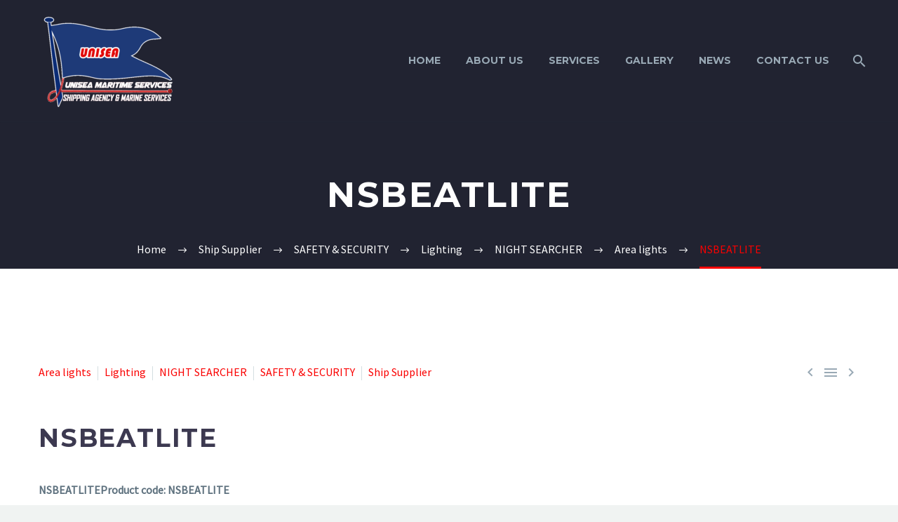

--- FILE ---
content_type: text/html; charset=UTF-8
request_url: https://www.unisea-mar.com/nsbeatlite/
body_size: 12072
content:
<!DOCTYPE html>
<!--[if IE 7]>
<html class="ie ie7" lang="en-US" xmlns:og="http://ogp.me/ns#" xmlns:fb="http://ogp.me/ns/fb#">
<![endif]-->
<!--[if IE 8]>
<html class="ie ie8" lang="en-US" xmlns:og="http://ogp.me/ns#" xmlns:fb="http://ogp.me/ns/fb#">
<![endif]-->
<!--[if !(IE 7) | !(IE 8) ]><!-->
<html lang="en-US" xmlns:og="http://ogp.me/ns#" xmlns:fb="http://ogp.me/ns/fb#">
<!--<![endif]-->
<head>
	<meta charset="UTF-8">
	<meta name="viewport" content="width=device-width, initial-scale=1.0" />
	<link rel="profile" href="https://gmpg.org/xfn/11">
	<link rel="pingback" href="https://www.unisea-mar.com/xmlrpc.php">
	<style>.tgpli-background-inited { background-image: none !important; }img[data-tgpli-image-inited] { display:none !important;visibility:hidden !important; }</style>        <script type="text/javascript">
            window.tgpLazyItemsOptions = {
                visibilityOffset: 0,
                desktopEnable: true,
                mobileEnable: true            };
            window.tgpQueue = {
                nodes: [],
                add: function(id, data) {
                    data = data || {};
                    if (window.tgpLazyItems !== undefined) {
                        if (this.nodes.length > 0) {
                            window.tgpLazyItems.addNodes(this.flushNodes());
                        }
                        window.tgpLazyItems.addNode({
                            node: document.getElementById(id),
                            data: data
                        });
                    } else {
                        this.nodes.push({
                            node: document.getElementById(id),
                            data: data
                        });
                    }
                },
                flushNodes: function() {
                    return this.nodes.splice(0, this.nodes.length);
                }
            };
        </script>
        <script type="text/javascript" async src="https://www.unisea-mar.com/wp-content/themes/thegem/js/thegem-pagespeed-lazy-items.js"></script><title>NSBEATLITE &#8211; Unisea Maritime Services</title>
<meta name='robots' content='max-image-preview:large' />
<link rel='dns-prefetch' href='//www.google.com' />
<link rel='dns-prefetch' href='//fonts.googleapis.com' />
<link rel="alternate" type="application/rss+xml" title="Unisea Maritime Services &raquo; Feed" href="https://www.unisea-mar.com/feed/" />
<link rel="alternate" type="application/rss+xml" title="Unisea Maritime Services &raquo; Comments Feed" href="https://www.unisea-mar.com/comments/feed/" />
<script type="text/javascript">
window._wpemojiSettings = {"baseUrl":"https:\/\/s.w.org\/images\/core\/emoji\/14.0.0\/72x72\/","ext":".png","svgUrl":"https:\/\/s.w.org\/images\/core\/emoji\/14.0.0\/svg\/","svgExt":".svg","source":{"concatemoji":"https:\/\/www.unisea-mar.com\/wp-includes\/js\/wp-emoji-release.min.js?ver=6.2.8"}};
/*! This file is auto-generated */
!function(e,a,t){var n,r,o,i=a.createElement("canvas"),p=i.getContext&&i.getContext("2d");function s(e,t){p.clearRect(0,0,i.width,i.height),p.fillText(e,0,0);e=i.toDataURL();return p.clearRect(0,0,i.width,i.height),p.fillText(t,0,0),e===i.toDataURL()}function c(e){var t=a.createElement("script");t.src=e,t.defer=t.type="text/javascript",a.getElementsByTagName("head")[0].appendChild(t)}for(o=Array("flag","emoji"),t.supports={everything:!0,everythingExceptFlag:!0},r=0;r<o.length;r++)t.supports[o[r]]=function(e){if(p&&p.fillText)switch(p.textBaseline="top",p.font="600 32px Arial",e){case"flag":return s("\ud83c\udff3\ufe0f\u200d\u26a7\ufe0f","\ud83c\udff3\ufe0f\u200b\u26a7\ufe0f")?!1:!s("\ud83c\uddfa\ud83c\uddf3","\ud83c\uddfa\u200b\ud83c\uddf3")&&!s("\ud83c\udff4\udb40\udc67\udb40\udc62\udb40\udc65\udb40\udc6e\udb40\udc67\udb40\udc7f","\ud83c\udff4\u200b\udb40\udc67\u200b\udb40\udc62\u200b\udb40\udc65\u200b\udb40\udc6e\u200b\udb40\udc67\u200b\udb40\udc7f");case"emoji":return!s("\ud83e\udef1\ud83c\udffb\u200d\ud83e\udef2\ud83c\udfff","\ud83e\udef1\ud83c\udffb\u200b\ud83e\udef2\ud83c\udfff")}return!1}(o[r]),t.supports.everything=t.supports.everything&&t.supports[o[r]],"flag"!==o[r]&&(t.supports.everythingExceptFlag=t.supports.everythingExceptFlag&&t.supports[o[r]]);t.supports.everythingExceptFlag=t.supports.everythingExceptFlag&&!t.supports.flag,t.DOMReady=!1,t.readyCallback=function(){t.DOMReady=!0},t.supports.everything||(n=function(){t.readyCallback()},a.addEventListener?(a.addEventListener("DOMContentLoaded",n,!1),e.addEventListener("load",n,!1)):(e.attachEvent("onload",n),a.attachEvent("onreadystatechange",function(){"complete"===a.readyState&&t.readyCallback()})),(e=t.source||{}).concatemoji?c(e.concatemoji):e.wpemoji&&e.twemoji&&(c(e.twemoji),c(e.wpemoji)))}(window,document,window._wpemojiSettings);
</script>
<style type="text/css">
img.wp-smiley,
img.emoji {
	display: inline !important;
	border: none !important;
	box-shadow: none !important;
	height: 1em !important;
	width: 1em !important;
	margin: 0 0.07em !important;
	vertical-align: -0.1em !important;
	background: none !important;
	padding: 0 !important;
}
</style>
	<link rel='stylesheet' id='layerslider-css' href='https://www.unisea-mar.com/wp-content/plugins/LayerSlider/static/layerslider/css/layerslider.css?ver=6.7.6' type='text/css' media='all' />
<link rel='stylesheet' id='carousel-anything-css-css' href='https://www.unisea-mar.com/wp-content/plugins/vc-super-bundle/features/carousel/carousel-anything/css/style.css?ver=1.12' type='text/css' media='all' />
<link rel='stylesheet' id='carousel-anything-owl-css' href='https://www.unisea-mar.com/wp-content/plugins/vc-super-bundle/features/carousel/carousel-anything/css/owl.theme.default.css?ver=1.12' type='text/css' media='all' />
<link rel='stylesheet' id='carousel-anything-transitions-css' href='https://www.unisea-mar.com/wp-content/plugins/vc-super-bundle/features/carousel/carousel-anything/css/owl.carousel.css?ver=1.12' type='text/css' media='all' />
<link rel='stylesheet' id='carousel-anything-animate-css' href='https://www.unisea-mar.com/wp-content/plugins/vc-super-bundle/features/carousel/carousel-anything/css/animate.css?ver=1.12' type='text/css' media='all' />
<link rel='stylesheet' id='gcp-owl-carousel-css-css' href='https://www.unisea-mar.com/wp-content/plugins/vc-super-bundle/features/carousel/carousel-anything/css/style.css?ver=1.12' type='text/css' media='all' />
<link rel='stylesheet' id='carousel-anything-single-post-css' href='https://www.unisea-mar.com/wp-content/plugins/vc-super-bundle/features/carousel/carousel-anything/css/single-post.css?ver=1.12' type='text/css' media='all' />
<link rel='stylesheet' id='thegem-preloader-css' href='https://www.unisea-mar.com/wp-content/themes/thegem/css/thegem-preloader.css?ver=6.2.8' type='text/css' media='all' />
<style id='thegem-preloader-inline-css' type='text/css'>

		body:not(.compose-mode) .gem-icon-style-gradient span,
		body:not(.compose-mode) .gem-icon .gem-icon-half-1,
		body:not(.compose-mode) .gem-icon .gem-icon-half-2 {
			opacity: 0 !important;
			}
</style>
<link rel='stylesheet' id='thegem-reset-css' href='https://www.unisea-mar.com/wp-content/themes/thegem/css/thegem-reset.css?ver=6.2.8' type='text/css' media='all' />
<link rel='stylesheet' id='thegem-grid-css' href='https://www.unisea-mar.com/wp-content/themes/thegem/css/thegem-grid.css?ver=6.2.8' type='text/css' media='all' />
<link rel='stylesheet' id='thegem-style-css' href='https://www.unisea-mar.com/wp-content/themes/thegem/style.css?ver=6.2.8' type='text/css' media='all' />
<link rel='stylesheet' id='thegem-header-css' href='https://www.unisea-mar.com/wp-content/themes/thegem/css/thegem-header.css?ver=6.2.8' type='text/css' media='all' />
<link rel='stylesheet' id='thegem-widgets-css' href='https://www.unisea-mar.com/wp-content/themes/thegem/css/thegem-widgets.css?ver=6.2.8' type='text/css' media='all' />
<link rel='stylesheet' id='thegem-new-css-css' href='https://www.unisea-mar.com/wp-content/themes/thegem/css/thegem-new-css.css?ver=6.2.8' type='text/css' media='all' />
<link rel='stylesheet' id='perevazka-css-css-css' href='https://www.unisea-mar.com/wp-content/themes/thegem/css/thegem-perevazka-css.css?ver=6.2.8' type='text/css' media='all' />
<link rel='stylesheet' id='thegem-google-fonts-css' href='//fonts.googleapis.com/css?family=Montserrat%3A700%2Cregular%7CSource+Sans+Pro%3Aregular%2C300&#038;subset=latin%2Ccyrillic-ext%2Clatin-ext%2Ccyrillic%2Cvietnamese%2Cgreek%2Cgreek-ext&#038;ver=6.2.8' type='text/css' media='all' />
<link rel='stylesheet' id='thegem-custom-css' href='https://www.unisea-mar.com/wp-content/themes/thegem/css/custom-9GkFC0JI.css?ver=6.2.8' type='text/css' media='all' />
<style id='thegem-custom-inline-css' type='text/css'>
.vc_custom_1539168422961{margin-bottom: 0px !important;padding-top: 40px !important;padding-bottom: 40px !important;background-color: #212331 !important;}.vc_custom_1574942511645{margin-top: 0px !important;margin-bottom: 30px !important;}.vc_custom_1574942535881{margin-top: 0px !important;margin-bottom: 30px !important;}
</style>
<link rel='stylesheet' id='js_composer_front-css' href='https://www.unisea-mar.com/wp-content/plugins/js_composer/assets/css/js_composer.min.css?ver=6.0.5' type='text/css' media='all' />
<link rel='stylesheet' id='thegem-additional-blog-1-css' href='https://www.unisea-mar.com/wp-content/themes/thegem/css/thegem-additional-blog-1.css?ver=6.2.8' type='text/css' media='all' />
<link rel='stylesheet' id='jquery-fancybox-css' href='https://www.unisea-mar.com/wp-content/themes/thegem/js/fancyBox/jquery.fancybox.min.css?ver=6.2.8' type='text/css' media='all' />
<link rel='stylesheet' id='thegem-vc_elements-css' href='https://www.unisea-mar.com/wp-content/themes/thegem/css/thegem-vc_elements.css?ver=6.2.8' type='text/css' media='all' />
<link rel='stylesheet' id='wp-block-library-css' href='https://www.unisea-mar.com/wp-includes/css/dist/block-library/style.min.css?ver=6.2.8' type='text/css' media='all' />
<link rel='stylesheet' id='classic-theme-styles-css' href='https://www.unisea-mar.com/wp-includes/css/classic-themes.min.css?ver=6.2.8' type='text/css' media='all' />
<style id='global-styles-inline-css' type='text/css'>
body{--wp--preset--color--black: #000000;--wp--preset--color--cyan-bluish-gray: #abb8c3;--wp--preset--color--white: #ffffff;--wp--preset--color--pale-pink: #f78da7;--wp--preset--color--vivid-red: #cf2e2e;--wp--preset--color--luminous-vivid-orange: #ff6900;--wp--preset--color--luminous-vivid-amber: #fcb900;--wp--preset--color--light-green-cyan: #7bdcb5;--wp--preset--color--vivid-green-cyan: #00d084;--wp--preset--color--pale-cyan-blue: #8ed1fc;--wp--preset--color--vivid-cyan-blue: #0693e3;--wp--preset--color--vivid-purple: #9b51e0;--wp--preset--gradient--vivid-cyan-blue-to-vivid-purple: linear-gradient(135deg,rgba(6,147,227,1) 0%,rgb(155,81,224) 100%);--wp--preset--gradient--light-green-cyan-to-vivid-green-cyan: linear-gradient(135deg,rgb(122,220,180) 0%,rgb(0,208,130) 100%);--wp--preset--gradient--luminous-vivid-amber-to-luminous-vivid-orange: linear-gradient(135deg,rgba(252,185,0,1) 0%,rgba(255,105,0,1) 100%);--wp--preset--gradient--luminous-vivid-orange-to-vivid-red: linear-gradient(135deg,rgba(255,105,0,1) 0%,rgb(207,46,46) 100%);--wp--preset--gradient--very-light-gray-to-cyan-bluish-gray: linear-gradient(135deg,rgb(238,238,238) 0%,rgb(169,184,195) 100%);--wp--preset--gradient--cool-to-warm-spectrum: linear-gradient(135deg,rgb(74,234,220) 0%,rgb(151,120,209) 20%,rgb(207,42,186) 40%,rgb(238,44,130) 60%,rgb(251,105,98) 80%,rgb(254,248,76) 100%);--wp--preset--gradient--blush-light-purple: linear-gradient(135deg,rgb(255,206,236) 0%,rgb(152,150,240) 100%);--wp--preset--gradient--blush-bordeaux: linear-gradient(135deg,rgb(254,205,165) 0%,rgb(254,45,45) 50%,rgb(107,0,62) 100%);--wp--preset--gradient--luminous-dusk: linear-gradient(135deg,rgb(255,203,112) 0%,rgb(199,81,192) 50%,rgb(65,88,208) 100%);--wp--preset--gradient--pale-ocean: linear-gradient(135deg,rgb(255,245,203) 0%,rgb(182,227,212) 50%,rgb(51,167,181) 100%);--wp--preset--gradient--electric-grass: linear-gradient(135deg,rgb(202,248,128) 0%,rgb(113,206,126) 100%);--wp--preset--gradient--midnight: linear-gradient(135deg,rgb(2,3,129) 0%,rgb(40,116,252) 100%);--wp--preset--duotone--dark-grayscale: url('#wp-duotone-dark-grayscale');--wp--preset--duotone--grayscale: url('#wp-duotone-grayscale');--wp--preset--duotone--purple-yellow: url('#wp-duotone-purple-yellow');--wp--preset--duotone--blue-red: url('#wp-duotone-blue-red');--wp--preset--duotone--midnight: url('#wp-duotone-midnight');--wp--preset--duotone--magenta-yellow: url('#wp-duotone-magenta-yellow');--wp--preset--duotone--purple-green: url('#wp-duotone-purple-green');--wp--preset--duotone--blue-orange: url('#wp-duotone-blue-orange');--wp--preset--font-size--small: 13px;--wp--preset--font-size--medium: 20px;--wp--preset--font-size--large: 36px;--wp--preset--font-size--x-large: 42px;--wp--preset--spacing--20: 0.44rem;--wp--preset--spacing--30: 0.67rem;--wp--preset--spacing--40: 1rem;--wp--preset--spacing--50: 1.5rem;--wp--preset--spacing--60: 2.25rem;--wp--preset--spacing--70: 3.38rem;--wp--preset--spacing--80: 5.06rem;--wp--preset--shadow--natural: 6px 6px 9px rgba(0, 0, 0, 0.2);--wp--preset--shadow--deep: 12px 12px 50px rgba(0, 0, 0, 0.4);--wp--preset--shadow--sharp: 6px 6px 0px rgba(0, 0, 0, 0.2);--wp--preset--shadow--outlined: 6px 6px 0px -3px rgba(255, 255, 255, 1), 6px 6px rgba(0, 0, 0, 1);--wp--preset--shadow--crisp: 6px 6px 0px rgba(0, 0, 0, 1);}:where(.is-layout-flex){gap: 0.5em;}body .is-layout-flow > .alignleft{float: left;margin-inline-start: 0;margin-inline-end: 2em;}body .is-layout-flow > .alignright{float: right;margin-inline-start: 2em;margin-inline-end: 0;}body .is-layout-flow > .aligncenter{margin-left: auto !important;margin-right: auto !important;}body .is-layout-constrained > .alignleft{float: left;margin-inline-start: 0;margin-inline-end: 2em;}body .is-layout-constrained > .alignright{float: right;margin-inline-start: 2em;margin-inline-end: 0;}body .is-layout-constrained > .aligncenter{margin-left: auto !important;margin-right: auto !important;}body .is-layout-constrained > :where(:not(.alignleft):not(.alignright):not(.alignfull)){max-width: var(--wp--style--global--content-size);margin-left: auto !important;margin-right: auto !important;}body .is-layout-constrained > .alignwide{max-width: var(--wp--style--global--wide-size);}body .is-layout-flex{display: flex;}body .is-layout-flex{flex-wrap: wrap;align-items: center;}body .is-layout-flex > *{margin: 0;}:where(.wp-block-columns.is-layout-flex){gap: 2em;}.has-black-color{color: var(--wp--preset--color--black) !important;}.has-cyan-bluish-gray-color{color: var(--wp--preset--color--cyan-bluish-gray) !important;}.has-white-color{color: var(--wp--preset--color--white) !important;}.has-pale-pink-color{color: var(--wp--preset--color--pale-pink) !important;}.has-vivid-red-color{color: var(--wp--preset--color--vivid-red) !important;}.has-luminous-vivid-orange-color{color: var(--wp--preset--color--luminous-vivid-orange) !important;}.has-luminous-vivid-amber-color{color: var(--wp--preset--color--luminous-vivid-amber) !important;}.has-light-green-cyan-color{color: var(--wp--preset--color--light-green-cyan) !important;}.has-vivid-green-cyan-color{color: var(--wp--preset--color--vivid-green-cyan) !important;}.has-pale-cyan-blue-color{color: var(--wp--preset--color--pale-cyan-blue) !important;}.has-vivid-cyan-blue-color{color: var(--wp--preset--color--vivid-cyan-blue) !important;}.has-vivid-purple-color{color: var(--wp--preset--color--vivid-purple) !important;}.has-black-background-color{background-color: var(--wp--preset--color--black) !important;}.has-cyan-bluish-gray-background-color{background-color: var(--wp--preset--color--cyan-bluish-gray) !important;}.has-white-background-color{background-color: var(--wp--preset--color--white) !important;}.has-pale-pink-background-color{background-color: var(--wp--preset--color--pale-pink) !important;}.has-vivid-red-background-color{background-color: var(--wp--preset--color--vivid-red) !important;}.has-luminous-vivid-orange-background-color{background-color: var(--wp--preset--color--luminous-vivid-orange) !important;}.has-luminous-vivid-amber-background-color{background-color: var(--wp--preset--color--luminous-vivid-amber) !important;}.has-light-green-cyan-background-color{background-color: var(--wp--preset--color--light-green-cyan) !important;}.has-vivid-green-cyan-background-color{background-color: var(--wp--preset--color--vivid-green-cyan) !important;}.has-pale-cyan-blue-background-color{background-color: var(--wp--preset--color--pale-cyan-blue) !important;}.has-vivid-cyan-blue-background-color{background-color: var(--wp--preset--color--vivid-cyan-blue) !important;}.has-vivid-purple-background-color{background-color: var(--wp--preset--color--vivid-purple) !important;}.has-black-border-color{border-color: var(--wp--preset--color--black) !important;}.has-cyan-bluish-gray-border-color{border-color: var(--wp--preset--color--cyan-bluish-gray) !important;}.has-white-border-color{border-color: var(--wp--preset--color--white) !important;}.has-pale-pink-border-color{border-color: var(--wp--preset--color--pale-pink) !important;}.has-vivid-red-border-color{border-color: var(--wp--preset--color--vivid-red) !important;}.has-luminous-vivid-orange-border-color{border-color: var(--wp--preset--color--luminous-vivid-orange) !important;}.has-luminous-vivid-amber-border-color{border-color: var(--wp--preset--color--luminous-vivid-amber) !important;}.has-light-green-cyan-border-color{border-color: var(--wp--preset--color--light-green-cyan) !important;}.has-vivid-green-cyan-border-color{border-color: var(--wp--preset--color--vivid-green-cyan) !important;}.has-pale-cyan-blue-border-color{border-color: var(--wp--preset--color--pale-cyan-blue) !important;}.has-vivid-cyan-blue-border-color{border-color: var(--wp--preset--color--vivid-cyan-blue) !important;}.has-vivid-purple-border-color{border-color: var(--wp--preset--color--vivid-purple) !important;}.has-vivid-cyan-blue-to-vivid-purple-gradient-background{background: var(--wp--preset--gradient--vivid-cyan-blue-to-vivid-purple) !important;}.has-light-green-cyan-to-vivid-green-cyan-gradient-background{background: var(--wp--preset--gradient--light-green-cyan-to-vivid-green-cyan) !important;}.has-luminous-vivid-amber-to-luminous-vivid-orange-gradient-background{background: var(--wp--preset--gradient--luminous-vivid-amber-to-luminous-vivid-orange) !important;}.has-luminous-vivid-orange-to-vivid-red-gradient-background{background: var(--wp--preset--gradient--luminous-vivid-orange-to-vivid-red) !important;}.has-very-light-gray-to-cyan-bluish-gray-gradient-background{background: var(--wp--preset--gradient--very-light-gray-to-cyan-bluish-gray) !important;}.has-cool-to-warm-spectrum-gradient-background{background: var(--wp--preset--gradient--cool-to-warm-spectrum) !important;}.has-blush-light-purple-gradient-background{background: var(--wp--preset--gradient--blush-light-purple) !important;}.has-blush-bordeaux-gradient-background{background: var(--wp--preset--gradient--blush-bordeaux) !important;}.has-luminous-dusk-gradient-background{background: var(--wp--preset--gradient--luminous-dusk) !important;}.has-pale-ocean-gradient-background{background: var(--wp--preset--gradient--pale-ocean) !important;}.has-electric-grass-gradient-background{background: var(--wp--preset--gradient--electric-grass) !important;}.has-midnight-gradient-background{background: var(--wp--preset--gradient--midnight) !important;}.has-small-font-size{font-size: var(--wp--preset--font-size--small) !important;}.has-medium-font-size{font-size: var(--wp--preset--font-size--medium) !important;}.has-large-font-size{font-size: var(--wp--preset--font-size--large) !important;}.has-x-large-font-size{font-size: var(--wp--preset--font-size--x-large) !important;}
.wp-block-navigation a:where(:not(.wp-element-button)){color: inherit;}
:where(.wp-block-columns.is-layout-flex){gap: 2em;}
.wp-block-pullquote{font-size: 1.5em;line-height: 1.6;}
</style>
<link rel='stylesheet' id='contact-form-7-css' href='https://www.unisea-mar.com/wp-content/plugins/contact-form-7/includes/css/styles.css?ver=5.1.5' type='text/css' media='all' />
<link rel='stylesheet' id='rs-plugin-settings-css' href='https://www.unisea-mar.com/wp-content/plugins/revslider/public/assets/css/settings.css?ver=5.4.8' type='text/css' media='all' />
<style id='rs-plugin-settings-inline-css' type='text/css'>
#rs-demo-id {}
</style>
<!--[if lt IE 9]>
<link rel='stylesheet' id='vc_lte_ie9-css' href='https://www.unisea-mar.com/wp-content/plugins/js_composer/assets/css/vc_lte_ie9.min.css?ver=6.0.5' type='text/css' media='screen' />
<![endif]-->
<link rel='stylesheet' id='thegem_js_composer_front-css' href='https://www.unisea-mar.com/wp-content/themes/thegem/css/thegem-js_composer_columns.css?ver=6.2.8' type='text/css' media='all' />
<script type='text/javascript' id='thegem-settings-init-js-extra'>
/* <![CDATA[ */
var gemSettings = {"isTouch":"","forcedLasyDisabled":"","tabletPortrait":"1","tabletLandscape":"","topAreaMobileDisable":"","parallaxDisabled":"","fillTopArea":"","themePath":"https:\/\/www.unisea-mar.com\/wp-content\/themes\/thegem","rootUrl":"https:\/\/www.unisea-mar.com","mobileEffectsEnabled":"","isRTL":""};
/* ]]> */
</script>
<script type='text/javascript' src='https://www.unisea-mar.com/wp-content/themes/thegem/js/thegem-settings-init.js?ver=6.2.8' id='thegem-settings-init-js'></script>
<script type='text/javascript' id='layerslider-greensock-js-extra'>
/* <![CDATA[ */
var LS_Meta = {"v":"6.7.6"};
/* ]]> */
</script>
<script type='text/javascript' src='https://www.unisea-mar.com/wp-content/plugins/LayerSlider/static/layerslider/js/greensock.js?ver=1.19.0' id='layerslider-greensock-js'></script>
<script type='text/javascript' src='https://www.unisea-mar.com/wp-includes/js/jquery/jquery.min.js?ver=3.6.4' id='jquery-core-js'></script>
<script type='text/javascript' src='https://www.unisea-mar.com/wp-includes/js/jquery/jquery-migrate.min.js?ver=3.4.0' id='jquery-migrate-js'></script>
<script type='text/javascript' src='https://www.unisea-mar.com/wp-content/plugins/LayerSlider/static/layerslider/js/layerslider.kreaturamedia.jquery.js?ver=6.7.6' id='layerslider-js'></script>
<script type='text/javascript' src='https://www.unisea-mar.com/wp-content/plugins/LayerSlider/static/layerslider/js/layerslider.transitions.js?ver=6.7.6' id='layerslider-transitions-js'></script>
<script type='text/javascript' src='https://www.unisea-mar.com/wp-content/plugins/vc-super-bundle/features/carousel/carousel-anything/js/min/owl.carousel2-min.js?ver=1.3.3' id='carousel-anything-owl-js'></script>
<script type='text/javascript' src='https://www.unisea-mar.com/wp-content/plugins/vc-super-bundle/features/carousel/carousel-anything/js/min/script-min.js?ver=1.12' id='carousel-anything-js'></script>
<script type='text/javascript' src='https://www.unisea-mar.com/wp-content/themes/thegem/js/thegem-fullwidth-loader.js?ver=6.2.8' id='thegem-fullwidth-optimizer-js'></script>
<!--[if lt IE 9]>
<script type='text/javascript' src='https://www.unisea-mar.com/wp-content/themes/thegem/js/html5.js?ver=3.7.3' id='html5-js'></script>
<![endif]-->
<script type='text/javascript' src='https://www.unisea-mar.com/wp-content/plugins/revslider/public/assets/js/jquery.themepunch.tools.min.js?ver=5.4.8' id='tp-tools-js'></script>
<script type='text/javascript' src='https://www.unisea-mar.com/wp-content/plugins/revslider/public/assets/js/jquery.themepunch.revolution.min.js?ver=5.4.8' id='revmin-js'></script>
<script type='text/javascript' id='zilla-likes-js-extra'>
/* <![CDATA[ */
var zilla_likes = {"ajaxurl":"https:\/\/www.unisea-mar.com\/wp-admin\/admin-ajax.php"};
/* ]]> */
</script>
<script type='text/javascript' src='https://www.unisea-mar.com/wp-content/plugins/zilla-likes/scripts/zilla-likes.js?ver=6.2.8' id='zilla-likes-js'></script>
<script type='text/javascript' src='https://www.unisea-mar.com/wp-content/plugins/vc-super-bundle/features/smooth-scrolling/smooth-scrolling/js/min/gambit-smoothscroll-min.js?ver=3.3' id='GambitSmoothScroll-js'></script>
<script type='text/javascript' id='GambitSmoothScroll-js-after'>
new GambitSmoothScroll({speed: 900,amount: 150});
</script>
<meta name="generator" content="Powered by LayerSlider 6.7.6 - Multi-Purpose, Responsive, Parallax, Mobile-Friendly Slider Plugin for WordPress." />
<!-- LayerSlider updates and docs at: https://layerslider.kreaturamedia.com -->
<link rel="https://api.w.org/" href="https://www.unisea-mar.com/wp-json/" /><link rel="alternate" type="application/json" href="https://www.unisea-mar.com/wp-json/wp/v2/posts/25871" /><link rel="EditURI" type="application/rsd+xml" title="RSD" href="https://www.unisea-mar.com/xmlrpc.php?rsd" />
<link rel="wlwmanifest" type="application/wlwmanifest+xml" href="https://www.unisea-mar.com/wp-includes/wlwmanifest.xml" />
<meta name="generator" content="WordPress 6.2.8" />
<link rel="canonical" href="https://www.unisea-mar.com/nsbeatlite/" />
<link rel='shortlink' href='https://www.unisea-mar.com/?p=25871' />
<link rel="alternate" type="application/json+oembed" href="https://www.unisea-mar.com/wp-json/oembed/1.0/embed?url=https%3A%2F%2Fwww.unisea-mar.com%2Fnsbeatlite%2F" />
<link rel="alternate" type="text/xml+oembed" href="https://www.unisea-mar.com/wp-json/oembed/1.0/embed?url=https%3A%2F%2Fwww.unisea-mar.com%2Fnsbeatlite%2F&#038;format=xml" />
<!--[if IE 9]> <script>var _gambitParallaxIE9 = true;</script> <![endif]--><script>var isoTilesIsIE9 = false</script>
				<!--[if lte IE 9 ]>
				<script>isoTilesIsIE9 = true</script>
				<![endif]--><meta name="generator" content="Powered by WPBakery Page Builder - drag and drop page builder for WordPress."/>
<meta name="generator" content="Powered by Slider Revolution 5.4.8 - responsive, Mobile-Friendly Slider Plugin for WordPress with comfortable drag and drop interface." />
<link rel="icon" href="https://www.ums.com.eg/wp-content/uploads/2019/11/new1-1.png" sizes="32x32" />
<link rel="icon" href="https://www.ums.com.eg/wp-content/uploads/2019/11/new1-1.png" sizes="192x192" />
<link rel="apple-touch-icon" href="https://www.ums.com.eg/wp-content/uploads/2019/11/new1-1.png" />
<meta name="msapplication-TileImage" content="http://www.ums.com.eg/wp-content/uploads/2019/11/new1-1.png" />
<script>if(document.querySelector('[data-type="vc_custom-css"]')) {document.head.appendChild(document.querySelector('[data-type="vc_custom-css"]'));}</script>
<!-- BEGIN ExactMetrics v5.3.9 Universal Analytics - https://exactmetrics.com/ -->
<script>
(function(i,s,o,g,r,a,m){i['GoogleAnalyticsObject']=r;i[r]=i[r]||function(){
	(i[r].q=i[r].q||[]).push(arguments)},i[r].l=1*new Date();a=s.createElement(o),
	m=s.getElementsByTagName(o)[0];a.async=1;a.src=g;m.parentNode.insertBefore(a,m)
})(window,document,'script','https://www.google-analytics.com/analytics.js','ga');
  ga('create', 'UA-102262377-6', 'auto');
  ga('send', 'pageview');
</script>
<!-- END ExactMetrics Universal Analytics -->
<script type="text/javascript">function setREVStartSize(e){									
						try{ e.c=jQuery(e.c);var i=jQuery(window).width(),t=9999,r=0,n=0,l=0,f=0,s=0,h=0;
							if(e.responsiveLevels&&(jQuery.each(e.responsiveLevels,function(e,f){f>i&&(t=r=f,l=e),i>f&&f>r&&(r=f,n=e)}),t>r&&(l=n)),f=e.gridheight[l]||e.gridheight[0]||e.gridheight,s=e.gridwidth[l]||e.gridwidth[0]||e.gridwidth,h=i/s,h=h>1?1:h,f=Math.round(h*f),"fullscreen"==e.sliderLayout){var u=(e.c.width(),jQuery(window).height());if(void 0!=e.fullScreenOffsetContainer){var c=e.fullScreenOffsetContainer.split(",");if (c) jQuery.each(c,function(e,i){u=jQuery(i).length>0?u-jQuery(i).outerHeight(!0):u}),e.fullScreenOffset.split("%").length>1&&void 0!=e.fullScreenOffset&&e.fullScreenOffset.length>0?u-=jQuery(window).height()*parseInt(e.fullScreenOffset,0)/100:void 0!=e.fullScreenOffset&&e.fullScreenOffset.length>0&&(u-=parseInt(e.fullScreenOffset,0))}f=u}else void 0!=e.minHeight&&f<e.minHeight&&(f=e.minHeight);e.c.closest(".rev_slider_wrapper").css({height:f})					
						}catch(d){console.log("Failure at Presize of Slider:"+d)}						
					};</script>
<noscript><style> .wpb_animate_when_almost_visible { opacity: 1; }</style></noscript>
<meta property="og:title" content="NSBEATLITE"/>
<meta property="og:description" content="NSBEATLITE"/>
<meta property="og:site_name" content="Unisea Maritime Services"/>
<meta property="og:type" content="article"/>
<meta property="og:url" content="https://www.unisea-mar.com/nsbeatlite/"/>
<meta property="og:image" content="https://www.unisea-mar.com/wp-content/uploads/2018/10/nsbeatlite00.jpg"/>

<meta itemprop="name" content="NSBEATLITE"/>
<meta itemprop="description" content="NSBEATLITE"/>
<meta itemprop="image" content="https://www.unisea-mar.com/wp-content/uploads/2018/10/nsbeatlite00.jpg"/>
</head>


<body data-rsssl=1 class="post-template-default single single-post postid-25871 single-format-image wpb-js-composer js-comp-ver-6.0.5 vc_responsive">


	<div id="page-preloader"><div class="page-preloader-spin"></div></div>
	

<div id="page" class="layout-fullwidth header-style-4">

			<a href="#page" class="scroll-top-button"></a>
	
	
		
		<div id="site-header-wrapper"  class=" " >

			
			
			<header id="site-header" class="site-header mobile-menu-layout-default" role="banner">
								
								<div class="container">
					<div class="header-main logo-position-left header-layout-default header-style-4">
													<div class="site-title">
										<div class="site-logo" style="width:200px;">
			<a href="https://www.unisea-mar.com/" rel="home">
									<span class="logo"><img data-tgpli-src="https://www.unisea-mar.com/wp-content/uploads/thegem-logos/logo_4ac0b15b2ae5db451c09749fd7ef2073_1x.png" data-tgpli-srcset="https://www.unisea-mar.com/wp-content/uploads/thegem-logos/logo_4ac0b15b2ae5db451c09749fd7ef2073_1x.png 1x,https://www.unisea-mar.com/wp-content/uploads/thegem-logos/logo_4ac0b15b2ae5db451c09749fd7ef2073_2x.png 2x,https://www.unisea-mar.com/wp-content/uploads/thegem-logos/logo_4ac0b15b2ae5db451c09749fd7ef2073_3x.png 3x" alt="Unisea Maritime Services" style="width:200px;" class="default" data-tgpli-inited data-tgpli-image-inited id="tgpli-695e1d0663483" /><script>window.tgpQueue.add('tgpli-695e1d0663483')</script><noscript><img src="https://www.unisea-mar.com/wp-content/uploads/thegem-logos/logo_4ac0b15b2ae5db451c09749fd7ef2073_1x.png" srcset="https://www.unisea-mar.com/wp-content/uploads/thegem-logos/logo_4ac0b15b2ae5db451c09749fd7ef2073_1x.png 1x,https://www.unisea-mar.com/wp-content/uploads/thegem-logos/logo_4ac0b15b2ae5db451c09749fd7ef2073_2x.png 2x,https://www.unisea-mar.com/wp-content/uploads/thegem-logos/logo_4ac0b15b2ae5db451c09749fd7ef2073_3x.png 3x" alt="Unisea Maritime Services" style="width:200px;" class="default"/></noscript><img data-tgpli-src="https://www.unisea-mar.com/wp-content/uploads/thegem-logos/logo_594bba872b76c4e3d651a7b49a75d979_1x.png" data-tgpli-srcset="https://www.unisea-mar.com/wp-content/uploads/thegem-logos/logo_594bba872b76c4e3d651a7b49a75d979_1x.png 1x,https://www.unisea-mar.com/wp-content/uploads/thegem-logos/logo_594bba872b76c4e3d651a7b49a75d979_2x.png 2x,https://www.unisea-mar.com/wp-content/uploads/thegem-logos/logo_594bba872b76c4e3d651a7b49a75d979_3x.png 3x" alt="Unisea Maritime Services" style="width:132px;" class="small" data-tgpli-inited data-tgpli-image-inited id="tgpli-695e1d06634a0" /><script>window.tgpQueue.add('tgpli-695e1d06634a0')</script><noscript><img src="https://www.unisea-mar.com/wp-content/uploads/thegem-logos/logo_594bba872b76c4e3d651a7b49a75d979_1x.png" srcset="https://www.unisea-mar.com/wp-content/uploads/thegem-logos/logo_594bba872b76c4e3d651a7b49a75d979_1x.png 1x,https://www.unisea-mar.com/wp-content/uploads/thegem-logos/logo_594bba872b76c4e3d651a7b49a75d979_2x.png 2x,https://www.unisea-mar.com/wp-content/uploads/thegem-logos/logo_594bba872b76c4e3d651a7b49a75d979_3x.png 3x" alt="Unisea Maritime Services" style="width:132px;" class="small"/></noscript></span>
							</a>
		</div>
									</div>
																								<nav id="primary-navigation" class="site-navigation primary-navigation" role="navigation">
										<button class="menu-toggle dl-trigger">Primary Menu<span class="menu-line-1"></span><span class="menu-line-2"></span><span class="menu-line-3"></span></button>										<ul id="primary-menu" class="nav-menu styled no-responsive dl-menu"><li id="menu-item-25128" class="menu-item menu-item-type-post_type menu-item-object-page menu-item-home menu-item-25128 megamenu-first-element"><a href="https://www.unisea-mar.com/">Home</a></li>
<li id="menu-item-25053" class="menu-item menu-item-type-post_type menu-item-object-page menu-item-has-children menu-item-parent menu-item-25053 megamenu-first-element"><a href="https://www.unisea-mar.com/about_us/">About Us</a><span class="menu-item-parent-toggle"></span>
<ul class="sub-menu styled dl-submenu">
	<li id="menu-item-26559" class="menu-item menu-item-type-post_type menu-item-object-page menu-item-26559 megamenu-first-element"><a href="https://www.unisea-mar.com/about_us/">About Us</a></li>
	<li id="menu-item-25727" class="menu-item menu-item-type-post_type menu-item-object-page menu-item-25727 megamenu-first-element"><a href="https://www.unisea-mar.com/work-history/">WORK HISTORY</a></li>
</ul>
</li>
<li id="menu-item-25057" class="menu-item menu-item-type-post_type menu-item-object-page menu-item-has-children menu-item-parent menu-item-25057 megamenu-first-element"><a href="https://www.unisea-mar.com/services/">Services</a><span class="menu-item-parent-toggle"></span>
<ul class="sub-menu styled dl-submenu">
	<li id="menu-item-25060" class="menu-item menu-item-type-post_type menu-item-object-page menu-item-25060 megamenu-first-element"><a href="https://www.unisea-mar.com/shipping_agency/">Shipping Agency</a></li>
	<li id="menu-item-25061" class="menu-item menu-item-type-post_type menu-item-object-page menu-item-25061 megamenu-first-element"><a href="https://www.unisea-mar.com/ship-supplier/">Ship Supplier</a></li>
</ul>
</li>
<li id="menu-item-25058" class="menu-item menu-item-type-post_type menu-item-object-page menu-item-25058 megamenu-first-element"><a href="https://www.unisea-mar.com/gallery/">Gallery</a></li>
<li id="menu-item-25059" class="menu-item menu-item-type-post_type menu-item-object-page menu-item-25059 megamenu-first-element"><a href="https://www.unisea-mar.com/news/">News</a></li>
<li id="menu-item-25129" class="menu-item menu-item-type-post_type menu-item-object-page menu-item-25129 megamenu-first-element"><a href="https://www.unisea-mar.com/contact-us/">Contact Us</a></li>
<li class="menu-item menu-item-search"><a href="#"></a><div class="minisearch"><form role="search" id="searchform" class="sf" action="https://www.unisea-mar.com/" method="GET"><input id="searchform-input" class="sf-input" type="text" placeholder="Search..." name="s"><span class="sf-submit-icon"></span><input id="searchform-submit" class="sf-submit" type="submit" value=""></form></div></li></ul>																			</nav>
																										</div>
				</div>
							</header><!-- #site-header -->
					</div><!-- #site-header-wrapper -->

	
	<div id="main" class="site-main">

<div id="main-content" class="main-content">

<div id="page-title" class="page-title-block page-title-alignment-center page-title-style-1 " style="padding-top: 80px;padding-bottom: 80px;"><div class="container"><div class="page-title-title" style=""><h1 style="">  NSBEATLITE</h1></div></div><div class="breadcrumbs-container"><div class="container"><div class="breadcrumbs"><span><a href="https://www.unisea-mar.com/" itemprop="url"><span itemprop="title">Home</span></a></span> <span class="divider"><span class="bc-devider"></span></span> <span><a href="https://www.unisea-mar.com/category/ship-supplier/" itemprop="url"><span itemprop="title">Ship Supplier</span></a></span> <span class="divider"><span class="bc-devider"></span></span> <span><a href="https://www.unisea-mar.com/category/ship-supplier/safety-security/" itemprop="url"><span itemprop="title">SAFETY &amp; SECURITY</span></a></span> <span class="divider"><span class="bc-devider"></span></span> <span><a href="https://www.unisea-mar.com/category/ship-supplier/safety-security/lighting/" itemprop="url"><span itemprop="title">Lighting</span></a></span> <span class="divider"><span class="bc-devider"></span></span> <span><a href="https://www.unisea-mar.com/category/ship-supplier/safety-security/lighting/night-searcher/" itemprop="url"><span itemprop="title">NIGHT SEARCHER</span></a></span> <span class="divider"><span class="bc-devider"></span></span> <span><a href="https://www.unisea-mar.com/category/ship-supplier/safety-security/lighting/night-searcher/area-lights/" itemprop="url"><span itemprop="title">Area lights</span></a></span> <span class="divider"><span class="bc-devider"></span></span> <span class="current">NSBEATLITE</span></div><!-- .breadcrumbs --></div></div></div>
<div class="block-content">
	<div class="container">
		<div class="panel row">

			<div class="panel-center col-xs-12">
				<article id="post-25871" class="post-25871 post type-post status-publish format-image has-post-thumbnail category-area-lights category-lighting category-night-searcher category-safety-security category-ship-supplier tag-lighting tag-safety tag-ship-supplier post_format-post-format-image">

					<div class="entry-content post-content">
						
						    
							<div class="post-meta date-color">
								<div class="entry-meta single-post-meta clearfix gem-post-date">
									<div class="post-meta-right">

																																																			<span class="post-meta-navigation">
												<span class="post-meta-navigation-prev" title="Previous post"><a href="https://www.unisea-mar.com/ministar-pir-range/" rel="prev">&#xe636;</a></span>												<span
														class="post-meta-category-link"><a
															href="https://www.unisea-mar.com/category/ship-supplier/safety-security/lighting/night-searcher/area-lights/">&#xe620;</a>
													</span>												<span class="post-meta-navigation-next" title="Next post"><a href="https://www.unisea-mar.com/slimstar-10w/" rel="next">&#xe634;</a></span>											</span>
																			</div>
									<div class="post-meta-left">
																															<span
													class="post-meta-categories"><a href="https://www.unisea-mar.com/category/ship-supplier/safety-security/lighting/night-searcher/area-lights/" title="View all posts in Area lights">Area lights</a> <span class="sep"></span> <a href="https://www.unisea-mar.com/category/ship-supplier/safety-security/lighting/" title="View all posts in Lighting">Lighting</a> <span class="sep"></span> <a href="https://www.unisea-mar.com/category/ship-supplier/safety-security/lighting/night-searcher/" title="View all posts in NIGHT SEARCHER">NIGHT SEARCHER</a> <span class="sep"></span> <a href="https://www.unisea-mar.com/category/ship-supplier/safety-security/" title="View all posts in SAFETY &amp; SECURITY">SAFETY &amp; SECURITY</a> <span class="sep"></span> <a href="https://www.unisea-mar.com/category/ship-supplier/" title="View all posts in Ship Supplier">Ship Supplier</a></span>
																													</div>
								</div><!-- .entry-meta -->
							</div>
							
						
						<div id="vc_row-695e1d065ae4c" class="vc_row wpb_row vc_row-fluid"><div class="wpb_column vc_column_container vc_col-sm-12"><div class="vc_column-inner "><div class="wpb_wrapper">
	<div class="wpb_text_column wpb_content_element " >
		<div class="wpb_wrapper">
			<div class="title-h2">NSBEATLITE</div>

		</div>
	</div>
</div></div></div></div><div id="vc_row-695e1d065bd84" class="vc_row wpb_row vc_row-fluid"><div class="wpb_column vc_column_container vc_col-sm-6"><div class="vc_column-inner "><div class="wpb_wrapper">
	<div class="wpb_text_column wpb_content_element " >
		<div class="wpb_wrapper">
			<p><strong>NSBEATLITEProduct code: NSBEATLITE</strong></p>
<p><strong>PRODUCT DESCRIPTION</strong><br />
Led Work Light With Bluetooth Speak, AC 220-240V</p>
<p><strong>Key features:</strong><br />
• Powerful 2000 Lumens<br />
• Bluetooth connection 6W Speaker<br />
• Play you favourite music while you work<br />
• Can be used, inside or out<br />
• 120° Angle 20 metre flood beam<br />
• Robust housing<br />
• LED Light + Bluetooth Speaker Switch<br />
• Bluetooth connection allows easy connection to smartphones MP3 Players and tablets<br />
• 280° Pivoting Head<br />
• 2000 Lumens<br />
• 20 Metres<br />
• Beam angle 120° Beam<br />
• 220-240V<br />
• 239x78x252mm<br />
• 1kg<br />
• IP44<br />
• 1 Metre Impact Resistance</p>
<p><strong>ACCESSORIES</strong><br />
• Optional Tripod Available</p>

		</div>
	</div>
</div></div></div><div class="wpb_column vc_column_container vc_col-sm-6"><div class="vc_column-inner "><div class="wpb_wrapper"><div class="wpb_images_carousel wpb_content_element vc_clearfix"><div class="wpb_wrapper"><div id="vc_images-carousel-1-1767775494" data-ride="vc_carousel" data-wrap="true" style="width: 400px;" data-interval="5000" data-auto-height="yes" data-mode="horizontal" data-partial="false" data-per-view="1" data-hide-on-end="false" class="vc_slide vc_images_carousel"><ol class="vc_carousel-indicators"><li data-target="#vc_images-carousel-1-1767775494" data-slide-to="0"></li><li data-target="#vc_images-carousel-1-1767775494" data-slide-to="1"></li></ol><div class="vc_carousel-inner"><div class="vc_carousel-slideline"><div class="vc_carousel-slideline-inner"><div class="vc_item"><div class="vc_inner"><a class="prettyphoto" href="https://www.unisea-mar.com/wp-content/uploads/2018/10/nsbeatlite00.jpg" data-rel="prettyPhoto[rel-25871-1946913825]"><img class="" data-tgpli-src="https://www.unisea-mar.com/wp-content/uploads/2018/10/nsbeatlite00-400x400.jpg" width="400" height="400" alt="nsbeatlite00" title="nsbeatlite00" data-tgpli-inited data-tgpli-image-inited id="tgpli-695e1d06634ba"  /><script>window.tgpQueue.add('tgpli-695e1d06634ba')</script><noscript><img class="" src="https://www.unisea-mar.com/wp-content/uploads/2018/10/nsbeatlite00-400x400.jpg" width="400" height="400" alt="nsbeatlite00" title="nsbeatlite00" /></noscript></a></div></div><div class="vc_item"><div class="vc_inner"><a class="prettyphoto" href="https://www.unisea-mar.com/wp-content/uploads/2018/10/nsbeatlite_10.jpg" data-rel="prettyPhoto[rel-25871-1946913825]"><img class="" data-tgpli-src="https://www.unisea-mar.com/wp-content/uploads/2018/10/nsbeatlite_10-400x400.jpg" width="400" height="400" alt="nsbeatlite_10" title="nsbeatlite_10" data-tgpli-inited data-tgpli-image-inited id="tgpli-695e1d06634c1"  /><script>window.tgpQueue.add('tgpli-695e1d06634c1')</script><noscript><img class="" src="https://www.unisea-mar.com/wp-content/uploads/2018/10/nsbeatlite_10-400x400.jpg" width="400" height="400" alt="nsbeatlite_10" title="nsbeatlite_10" /></noscript></a></div></div></div></div></div><a class="vc_left vc_carousel-control" href="#vc_images-carousel-1-1767775494" data-slide="prev"><span class="icon-prev"></span></a><a class="vc_right vc_carousel-control" href="#vc_images-carousel-1-1767775494" data-slide="next"><span class="icon-next"></span></a></div></div></div></div></div></div></div>
					</div><!-- .entry-content -->

					
						
					
					
					
				</article><!-- #post-## -->

			</div>

			
		</div>

	</div>
</div><!-- .block-content -->

</div><!-- #main-content -->


		</div><!-- #main -->
		<div id="lazy-loading-point"></div>

												<footer class="custom-footer"><div class="container"><div class="vc_row-full-width-before"></div><div id="vc_row-695e1d065e664" data-vc-full-width="true" data-vc-full-width-init="false" class="vc_row wpb_row vc_row-fluid vc_custom_1539168422961 vc_row-has-fill"><script type="text/javascript">if (typeof(gem_fix_fullwidth_position) == "function") { gem_fix_fullwidth_position(document.getElementById("vc_row-695e1d065e664")); }</script><div class="widget wpb_column vc_column_container vc_col-sm-3"><div class="vc_column-inner "><div class="wpb_wrapper">
	<div  class="wpb_single_image wpb_content_element vc_align_left">
		
		<figure class="wpb_wrapper vc_figure">
			<div class="vc_single_image-wrapper   vc_box_border_grey"><img width="300" height="85" data-tgpli-src="https://www.unisea-mar.com/wp-content/uploads/2023/08/Unisea-PNG-300x85.png" class="vc_single_image-img attachment-medium" alt="" decoding="async" loading="lazy" data-tgpli-srcset="https://www.unisea-mar.com/wp-content/uploads/2023/08/Unisea-PNG-300x85.png 300w, https://www.unisea-mar.com/wp-content/uploads/2023/08/Unisea-PNG.png 696w" sizes="(max-width: 300px) 100vw, 300px" data-tgpli-inited data-tgpli-image-inited id="tgpli-695e1d06634cb"  /><script>window.tgpQueue.add('tgpli-695e1d06634cb')</script><noscript><img width="300" height="85" src="https://www.unisea-mar.com/wp-content/uploads/2023/08/Unisea-PNG-300x85.png" class="vc_single_image-img attachment-medium" alt="" decoding="async" loading="lazy" srcset="https://www.unisea-mar.com/wp-content/uploads/2023/08/Unisea-PNG-300x85.png 300w, https://www.unisea-mar.com/wp-content/uploads/2023/08/Unisea-PNG.png 696w" sizes="(max-width: 300px) 100vw, 300px" /></noscript></div>
		</figure>
	</div>
<div class="vc_empty_space"   style="height: 10px"><span class="vc_empty_space_inner"></span></div></div></div></div><div class="widget wpb_column vc_column_container vc_col-sm-3"><div class="vc_column-inner "><div class="wpb_wrapper">
	<div class="wpb_text_column wpb_content_element " >
		<div class="wpb_wrapper">
			<p><span style="color: #ffffff;">Unisea Maritime Services</span>, founded in 1910, has a storied history of success. Today, driven by an unwavering commitment to strategic advancement, the company offers a comprehensive range of exceptional chandlery and ship agency services.</p>

		</div>
	</div>

	<div  class="wpb_single_image wpb_content_element vc_align_left">
		
		<figure class="wpb_wrapper vc_figure">
			<div class="vc_single_image-wrapper   vc_box_border_grey"><img width="1870" height="360" data-tgpli-src="https://www.unisea-mar.com/wp-content/uploads/2018/10/iso-Logo.png" class="vc_single_image-img attachment-full" alt="" decoding="async" loading="lazy" data-tgpli-srcset="https://www.unisea-mar.com/wp-content/uploads/2018/10/iso-Logo.png 1870w, https://www.unisea-mar.com/wp-content/uploads/2018/10/iso-Logo-300x58.png 300w, https://www.unisea-mar.com/wp-content/uploads/2018/10/iso-Logo-768x148.png 768w, https://www.unisea-mar.com/wp-content/uploads/2018/10/iso-Logo-1024x197.png 1024w" sizes="(max-width: 1870px) 100vw, 1870px" data-tgpli-inited data-tgpli-image-inited id="tgpli-695e1d06634d7"  /><script>window.tgpQueue.add('tgpli-695e1d06634d7')</script><noscript><img width="1870" height="360" src="https://www.unisea-mar.com/wp-content/uploads/2018/10/iso-Logo.png" class="vc_single_image-img attachment-full" alt="" decoding="async" loading="lazy" srcset="https://www.unisea-mar.com/wp-content/uploads/2018/10/iso-Logo.png 1870w, https://www.unisea-mar.com/wp-content/uploads/2018/10/iso-Logo-300x58.png 300w, https://www.unisea-mar.com/wp-content/uploads/2018/10/iso-Logo-768x148.png 768w, https://www.unisea-mar.com/wp-content/uploads/2018/10/iso-Logo-1024x197.png 1024w" sizes="(max-width: 1870px) 100vw, 1870px" /></noscript></div>
		</figure>
	</div>
</div></div></div><div class="widget wpb_column vc_column_container vc_col-sm-3"><div class="vc_column-inner "><div class="wpb_wrapper"><h3 style="color: #fcfcfc;text-align: left;font-family:Montserrat;font-weight:700;font-style:normal" class="vc_custom_heading widget-title vc_custom_1574942511645" >Site Link</h3><div class="gem-list gem-list-type-disc-style-1"><ul>
<li><a href="https://www.unisea-mar.com/">Home</a></li>
<li><a href="https://www.unisea-mar.com/about_us/">About Us</a></li>
<li><a href="https://www.unisea-mar.com/services/">Services</a></li>
<li><a href="https://www.unisea-mar.com/gallery/">Gallery</a></li>
<li><a href="https://www.unisea-mar.com/news/">News</a></li>
<li><a href="https://www.unisea-mar.com/contact-us/">Contact Us</a></li>
</ul>
</div></div></div></div><div class="widget wpb_column vc_column_container vc_col-sm-3"><div class="vc_column-inner "><div class="wpb_wrapper"><h3 style="color: #fcfcfc;text-align: left;font-family:Montserrat;font-weight:700;font-style:normal" class="vc_custom_heading widget-title vc_custom_1574942535881" >Contact Us</h3><div class="gem-icon-with-text gem-icon-with-text-icon-size-small"><div style="margin-bottom:0px;margin-top:0px; " class="gem-icon-with-text-icon"><div class="gem-icon gem-icon-pack-fontawesome gem-icon-size-small  gem-icon-shape-square gem-simple-icon" style="opacity: 1;"><div class="gem-icon-inner" style="">
		<span class="gem-icon-half-1" style=""><span class="back-angle">&#xf015;</span></span>
		<span class="gem-icon-half-2" style=""><span class="back-angle">&#xf015;</span></span></div></div></div><div class="gem-icon-with-text-content" ><div class="gem-icon-with-text-text">
	<div class="wpb_text_column wpb_content_element " >
		<div class="wpb_wrapper">
			<p style="text-align: jusify;"><strong>Head Office:</strong> 7 El Taae’f &amp; Mahmoud Sedky, El Khideewy Tower, Port Said 42511, Egypt</p>

		</div>
	</div>
</div></div><div class="clearboth"></div></div><div class="gem-icon-with-text gem-icon-with-text-icon-size-small"><div style="margin-bottom:0px;margin-top:0px; " class="gem-icon-with-text-icon"><div class="gem-icon gem-icon-pack-fontawesome gem-icon-size-small  gem-icon-shape-square gem-simple-icon" style="opacity: 1;"><div class="gem-icon-inner" style="">
		<span class="gem-icon-half-1" style=""><span class="back-angle">&#xf022;</span></span>
		<span class="gem-icon-half-2" style=""><span class="back-angle">&#xf022;</span></span></div></div></div><div class="gem-icon-with-text-content" ><div class="gem-icon-with-text-text">
	<div class="wpb_text_column wpb_content_element " >
		<div class="wpb_wrapper">
			<p style="text-align: justify;"><strong>Tel :    (+2066) 3263301</strong><br />
<strong>Fax:    (+2066) 3263303</strong></p>

		</div>
	</div>
</div></div><div class="clearboth"></div></div><div class="gem-icon-with-text gem-icon-with-text-icon-size-small"><div style="margin-bottom:0px;margin-top:0px; " class="gem-icon-with-text-icon"><div class="gem-icon gem-icon-pack-fontawesome gem-icon-size-small  gem-icon-shape-square gem-simple-icon" style="opacity: 1;"><div class="gem-icon-inner" style="">
		<span class="gem-icon-half-1" style=""><span class="back-angle">&#xf003;</span></span>
		<span class="gem-icon-half-2" style=""><span class="back-angle">&#xf003;</span></span></div></div></div><div class="gem-icon-with-text-content" ><div class="gem-icon-with-text-text">
	<div class="wpb_text_column wpb_content_element " >
		<div class="wpb_wrapper">
			<p><strong>Email: </strong><br />
info@unisea-mar.com</p>

		</div>
	</div>
</div></div><div class="clearboth"></div></div></div></div></div></div><div class="vc_row-full-width vc_clearfix"></div>
</div></footer>
						
			
			<footer id="footer-nav" class="site-footer">
				<div class="container"><div class="row">

					<div class="col-md-3 col-md-push-9">
													<div id="footer-socials"><div class="socials inline-inside socials-colored">
																														<a href="https://www.facebook.com/ums.com.eg/" target="_blank" title="Facebook" class="socials-item"><i class="socials-item-icon facebook"></i></a>
																																								<a href="https://www.linkedin.com/company/ums-united-mediterranean-shipping" target="_blank" title="LinkedIn" class="socials-item"><i class="socials-item-icon linkedin"></i></a>
																																																																																																																																																																																																																																																																																																																																																																																																																																																																																																																																																																																																																																																</div></div><!-- #footer-socials -->
											</div>

					<div class="col-md-6">
											</div>

					<div class="col-md-3 col-md-pull-9"><div class="footer-site-info">2020 © Copyrights UNISEA - Developed by <a href="https://logic-sys.com/" target="_blank" rel="noopener noreferrer">Logic Systems</a></div></div>

				</div></div>
			</footer><!-- #footer-nav -->
						
			</div><!-- #page -->

	
	<link rel='stylesheet' id='vc_carousel_css-css' href='https://www.unisea-mar.com/wp-content/plugins/js_composer/assets/lib/vc_carousel/css/vc_carousel.min.css?ver=6.0.5' type='text/css' media='all' />
<link rel='stylesheet' id='prettyphoto-css' href='https://www.unisea-mar.com/wp-content/plugins/js_composer/assets/lib/prettyphoto/css/prettyPhoto.min.css?ver=6.0.5' type='text/css' media='all' />
<link rel='stylesheet' id='vc_google_fonts_montserratregular700-css' href='https://fonts.googleapis.com/css?family=Montserrat%3Aregular%2C700&#038;subset=latin&#038;ver=6.0.5' type='text/css' media='all' />

<script type='text/javascript' src='https://www.unisea-mar.com/wp-content/themes/thegem/js/jquery.dlmenu.js?ver=6.2.8' id='jquery-dlmenu-js'></script>
<script type='text/javascript' id='thegem-menu-init-script-js-extra'>
/* <![CDATA[ */
var thegem_dlmenu_settings = {"backLabel":"Back","showCurrentLabel":"Show this page"};
/* ]]> */
</script>
<script type='text/javascript' id='thegem-menu-init-script-js-before'>
   jQuery(document).ready(function () {
        var shipping_agency_pg_posts = jQuery('.shipping_agency_pg_posts .vc_grid-item-mini');
        
        jQuery.each(shipping_agency_pg_posts,function(index,value){
            var $this = jQuery(this);
            // console.log(this);
           // var shipping_agency_pg_posts = jQuery('.shipping_agency_pg_posts');
            var shipping_agency_pg_posts_title;
            shipping_agency_pg_posts_title = $this.find('.post-title h4 a').find('span').clone();
            $this.find('.post-title h4 a').text('');
            $this.find('.post-title h4 a').append(shipping_agency_pg_posts_title);
        });

        
    });
</script>
<script type='text/javascript' src='https://www.unisea-mar.com/wp-content/themes/thegem/js/thegem-menu_init.js?ver=6.2.8' id='thegem-menu-init-script-js'></script>
<script type='text/javascript' src='https://www.unisea-mar.com/wp-content/themes/thegem/js/svg4everybody.js?ver=6.2.8' id='svg4everybody-js'></script>
<script type='text/javascript' src='https://www.unisea-mar.com/wp-content/themes/thegem/js/thegem-form-elements.js?ver=6.2.8' id='thegem-form-elements-js'></script>
<script type='text/javascript' src='https://www.unisea-mar.com/wp-content/themes/thegem/js/jquery.easing.js?ver=6.2.8' id='jquery-easing-js'></script>
<script type='text/javascript' src='https://www.unisea-mar.com/wp-content/themes/thegem/js/thegem-header.js?ver=6.2.8' id='thegem-header-js'></script>
<script type='text/javascript' src='https://www.unisea-mar.com/wp-content/themes/thegem/js/functions.js?ver=6.2.8' id='thegem-scripts-js'></script>
<script type='text/javascript' src='https://www.unisea-mar.com/wp-content/themes/thegem/js/fancyBox/jquery.mousewheel.pack.js?ver=6.2.8' id='jquery-mousewheel-js'></script>
<script type='text/javascript' src='https://www.unisea-mar.com/wp-content/themes/thegem/js/fancyBox/jquery.fancybox.min.js?ver=6.2.8' id='jquery-fancybox-js'></script>
<script type='text/javascript' src='https://www.unisea-mar.com/wp-content/themes/thegem/js/fancyBox/jquery.fancybox-init.js?ver=6.2.8' id='fancybox-init-script-js'></script>
<script type='text/javascript' id='contact-form-7-js-extra'>
/* <![CDATA[ */
var wpcf7 = {"apiSettings":{"root":"https:\/\/www.unisea-mar.com\/wp-json\/contact-form-7\/v1","namespace":"contact-form-7\/v1"}};
/* ]]> */
</script>
<script type='text/javascript' src='https://www.unisea-mar.com/wp-content/plugins/contact-form-7/includes/js/scripts.js?ver=5.1.5' id='contact-form-7-js'></script>
<script type='text/javascript' src='https://www.google.com/recaptcha/api.js?render=6Le0UeIZAAAAACHb2ka-NTGjkagX7XoCwpenUagU&#038;ver=3.0' id='google-recaptcha-js'></script>
<script type='text/javascript' src='https://www.unisea-mar.com/wp-content/plugins/js_composer/assets/js/dist/js_composer_front.min.js?ver=6.0.5' id='wpb_composer_front_js-js'></script>
<script type='text/javascript' src='https://www.unisea-mar.com/wp-content/plugins/js_composer/assets/lib/vc_carousel/js/transition.min.js?ver=6.0.5' id='vc_transition_bootstrap_js-js'></script>
<script type='text/javascript' src='https://www.unisea-mar.com/wp-content/plugins/js_composer/assets/lib/vc_carousel/js/vc_carousel.min.js?ver=6.0.5' id='vc_carousel_js-js'></script>
<script type='text/javascript' src='https://www.unisea-mar.com/wp-content/plugins/js_composer/assets/lib/prettyphoto/js/jquery.prettyPhoto.min.js?ver=6.0.5' id='prettyphoto-js'></script>
<script type='text/javascript' src='https://www.unisea-mar.com/wp-content/plugins/vc-super-bundle/features/text-gradient/script.js?ver=text-gradient-vc' id='text-gradient-js'></script>
<script type="text/javascript">
( function( grecaptcha, sitekey, actions ) {

	var wpcf7recaptcha = {

		execute: function( action ) {
			grecaptcha.execute(
				sitekey,
				{ action: action }
			).then( function( token ) {
				var forms = document.getElementsByTagName( 'form' );

				for ( var i = 0; i < forms.length; i++ ) {
					var fields = forms[ i ].getElementsByTagName( 'input' );

					for ( var j = 0; j < fields.length; j++ ) {
						var field = fields[ j ];

						if ( 'g-recaptcha-response' === field.getAttribute( 'name' ) ) {
							field.setAttribute( 'value', token );
							break;
						}
					}
				}
			} );
		},

		executeOnHomepage: function() {
			wpcf7recaptcha.execute( actions[ 'homepage' ] );
		},

		executeOnContactform: function() {
			wpcf7recaptcha.execute( actions[ 'contactform' ] );
		},

	};

	grecaptcha.ready(
		wpcf7recaptcha.executeOnHomepage
	);

	document.addEventListener( 'change',
		wpcf7recaptcha.executeOnContactform, false
	);

	document.addEventListener( 'wpcf7submit',
		wpcf7recaptcha.executeOnHomepage, false
	);

} )(
	grecaptcha,
	'6Le0UeIZAAAAACHb2ka-NTGjkagX7XoCwpenUagU',
	{"homepage":"homepage","contactform":"contactform"}
);
</script>
<script type="text/javascript">(function() {var parent = document.getElementById("page");var deferredFile1 = document.createElement("link");deferredFile1.rel = "stylesheet";deferredFile1.type = "text/css";deferredFile1.href = "https://www.unisea-mar.com/wp-content/themes/thegem/css/icons-fontawesome.css?ver=6.2.8";document.body.appendChild(deferredFile1);})();</script>
</body>
</html>


--- FILE ---
content_type: text/html; charset=utf-8
request_url: https://www.google.com/recaptcha/api2/anchor?ar=1&k=6Le0UeIZAAAAACHb2ka-NTGjkagX7XoCwpenUagU&co=aHR0cHM6Ly93d3cudW5pc2VhLW1hci5jb206NDQz&hl=en&v=7gg7H51Q-naNfhmCP3_R47ho&size=invisible&anchor-ms=20000&execute-ms=30000&cb=lp2sgq7pec02
body_size: 48068
content:
<!DOCTYPE HTML><html dir="ltr" lang="en"><head><meta http-equiv="Content-Type" content="text/html; charset=UTF-8">
<meta http-equiv="X-UA-Compatible" content="IE=edge">
<title>reCAPTCHA</title>
<style type="text/css">
/* cyrillic-ext */
@font-face {
  font-family: 'Roboto';
  font-style: normal;
  font-weight: 400;
  font-stretch: 100%;
  src: url(//fonts.gstatic.com/s/roboto/v48/KFO7CnqEu92Fr1ME7kSn66aGLdTylUAMa3GUBHMdazTgWw.woff2) format('woff2');
  unicode-range: U+0460-052F, U+1C80-1C8A, U+20B4, U+2DE0-2DFF, U+A640-A69F, U+FE2E-FE2F;
}
/* cyrillic */
@font-face {
  font-family: 'Roboto';
  font-style: normal;
  font-weight: 400;
  font-stretch: 100%;
  src: url(//fonts.gstatic.com/s/roboto/v48/KFO7CnqEu92Fr1ME7kSn66aGLdTylUAMa3iUBHMdazTgWw.woff2) format('woff2');
  unicode-range: U+0301, U+0400-045F, U+0490-0491, U+04B0-04B1, U+2116;
}
/* greek-ext */
@font-face {
  font-family: 'Roboto';
  font-style: normal;
  font-weight: 400;
  font-stretch: 100%;
  src: url(//fonts.gstatic.com/s/roboto/v48/KFO7CnqEu92Fr1ME7kSn66aGLdTylUAMa3CUBHMdazTgWw.woff2) format('woff2');
  unicode-range: U+1F00-1FFF;
}
/* greek */
@font-face {
  font-family: 'Roboto';
  font-style: normal;
  font-weight: 400;
  font-stretch: 100%;
  src: url(//fonts.gstatic.com/s/roboto/v48/KFO7CnqEu92Fr1ME7kSn66aGLdTylUAMa3-UBHMdazTgWw.woff2) format('woff2');
  unicode-range: U+0370-0377, U+037A-037F, U+0384-038A, U+038C, U+038E-03A1, U+03A3-03FF;
}
/* math */
@font-face {
  font-family: 'Roboto';
  font-style: normal;
  font-weight: 400;
  font-stretch: 100%;
  src: url(//fonts.gstatic.com/s/roboto/v48/KFO7CnqEu92Fr1ME7kSn66aGLdTylUAMawCUBHMdazTgWw.woff2) format('woff2');
  unicode-range: U+0302-0303, U+0305, U+0307-0308, U+0310, U+0312, U+0315, U+031A, U+0326-0327, U+032C, U+032F-0330, U+0332-0333, U+0338, U+033A, U+0346, U+034D, U+0391-03A1, U+03A3-03A9, U+03B1-03C9, U+03D1, U+03D5-03D6, U+03F0-03F1, U+03F4-03F5, U+2016-2017, U+2034-2038, U+203C, U+2040, U+2043, U+2047, U+2050, U+2057, U+205F, U+2070-2071, U+2074-208E, U+2090-209C, U+20D0-20DC, U+20E1, U+20E5-20EF, U+2100-2112, U+2114-2115, U+2117-2121, U+2123-214F, U+2190, U+2192, U+2194-21AE, U+21B0-21E5, U+21F1-21F2, U+21F4-2211, U+2213-2214, U+2216-22FF, U+2308-230B, U+2310, U+2319, U+231C-2321, U+2336-237A, U+237C, U+2395, U+239B-23B7, U+23D0, U+23DC-23E1, U+2474-2475, U+25AF, U+25B3, U+25B7, U+25BD, U+25C1, U+25CA, U+25CC, U+25FB, U+266D-266F, U+27C0-27FF, U+2900-2AFF, U+2B0E-2B11, U+2B30-2B4C, U+2BFE, U+3030, U+FF5B, U+FF5D, U+1D400-1D7FF, U+1EE00-1EEFF;
}
/* symbols */
@font-face {
  font-family: 'Roboto';
  font-style: normal;
  font-weight: 400;
  font-stretch: 100%;
  src: url(//fonts.gstatic.com/s/roboto/v48/KFO7CnqEu92Fr1ME7kSn66aGLdTylUAMaxKUBHMdazTgWw.woff2) format('woff2');
  unicode-range: U+0001-000C, U+000E-001F, U+007F-009F, U+20DD-20E0, U+20E2-20E4, U+2150-218F, U+2190, U+2192, U+2194-2199, U+21AF, U+21E6-21F0, U+21F3, U+2218-2219, U+2299, U+22C4-22C6, U+2300-243F, U+2440-244A, U+2460-24FF, U+25A0-27BF, U+2800-28FF, U+2921-2922, U+2981, U+29BF, U+29EB, U+2B00-2BFF, U+4DC0-4DFF, U+FFF9-FFFB, U+10140-1018E, U+10190-1019C, U+101A0, U+101D0-101FD, U+102E0-102FB, U+10E60-10E7E, U+1D2C0-1D2D3, U+1D2E0-1D37F, U+1F000-1F0FF, U+1F100-1F1AD, U+1F1E6-1F1FF, U+1F30D-1F30F, U+1F315, U+1F31C, U+1F31E, U+1F320-1F32C, U+1F336, U+1F378, U+1F37D, U+1F382, U+1F393-1F39F, U+1F3A7-1F3A8, U+1F3AC-1F3AF, U+1F3C2, U+1F3C4-1F3C6, U+1F3CA-1F3CE, U+1F3D4-1F3E0, U+1F3ED, U+1F3F1-1F3F3, U+1F3F5-1F3F7, U+1F408, U+1F415, U+1F41F, U+1F426, U+1F43F, U+1F441-1F442, U+1F444, U+1F446-1F449, U+1F44C-1F44E, U+1F453, U+1F46A, U+1F47D, U+1F4A3, U+1F4B0, U+1F4B3, U+1F4B9, U+1F4BB, U+1F4BF, U+1F4C8-1F4CB, U+1F4D6, U+1F4DA, U+1F4DF, U+1F4E3-1F4E6, U+1F4EA-1F4ED, U+1F4F7, U+1F4F9-1F4FB, U+1F4FD-1F4FE, U+1F503, U+1F507-1F50B, U+1F50D, U+1F512-1F513, U+1F53E-1F54A, U+1F54F-1F5FA, U+1F610, U+1F650-1F67F, U+1F687, U+1F68D, U+1F691, U+1F694, U+1F698, U+1F6AD, U+1F6B2, U+1F6B9-1F6BA, U+1F6BC, U+1F6C6-1F6CF, U+1F6D3-1F6D7, U+1F6E0-1F6EA, U+1F6F0-1F6F3, U+1F6F7-1F6FC, U+1F700-1F7FF, U+1F800-1F80B, U+1F810-1F847, U+1F850-1F859, U+1F860-1F887, U+1F890-1F8AD, U+1F8B0-1F8BB, U+1F8C0-1F8C1, U+1F900-1F90B, U+1F93B, U+1F946, U+1F984, U+1F996, U+1F9E9, U+1FA00-1FA6F, U+1FA70-1FA7C, U+1FA80-1FA89, U+1FA8F-1FAC6, U+1FACE-1FADC, U+1FADF-1FAE9, U+1FAF0-1FAF8, U+1FB00-1FBFF;
}
/* vietnamese */
@font-face {
  font-family: 'Roboto';
  font-style: normal;
  font-weight: 400;
  font-stretch: 100%;
  src: url(//fonts.gstatic.com/s/roboto/v48/KFO7CnqEu92Fr1ME7kSn66aGLdTylUAMa3OUBHMdazTgWw.woff2) format('woff2');
  unicode-range: U+0102-0103, U+0110-0111, U+0128-0129, U+0168-0169, U+01A0-01A1, U+01AF-01B0, U+0300-0301, U+0303-0304, U+0308-0309, U+0323, U+0329, U+1EA0-1EF9, U+20AB;
}
/* latin-ext */
@font-face {
  font-family: 'Roboto';
  font-style: normal;
  font-weight: 400;
  font-stretch: 100%;
  src: url(//fonts.gstatic.com/s/roboto/v48/KFO7CnqEu92Fr1ME7kSn66aGLdTylUAMa3KUBHMdazTgWw.woff2) format('woff2');
  unicode-range: U+0100-02BA, U+02BD-02C5, U+02C7-02CC, U+02CE-02D7, U+02DD-02FF, U+0304, U+0308, U+0329, U+1D00-1DBF, U+1E00-1E9F, U+1EF2-1EFF, U+2020, U+20A0-20AB, U+20AD-20C0, U+2113, U+2C60-2C7F, U+A720-A7FF;
}
/* latin */
@font-face {
  font-family: 'Roboto';
  font-style: normal;
  font-weight: 400;
  font-stretch: 100%;
  src: url(//fonts.gstatic.com/s/roboto/v48/KFO7CnqEu92Fr1ME7kSn66aGLdTylUAMa3yUBHMdazQ.woff2) format('woff2');
  unicode-range: U+0000-00FF, U+0131, U+0152-0153, U+02BB-02BC, U+02C6, U+02DA, U+02DC, U+0304, U+0308, U+0329, U+2000-206F, U+20AC, U+2122, U+2191, U+2193, U+2212, U+2215, U+FEFF, U+FFFD;
}
/* cyrillic-ext */
@font-face {
  font-family: 'Roboto';
  font-style: normal;
  font-weight: 500;
  font-stretch: 100%;
  src: url(//fonts.gstatic.com/s/roboto/v48/KFO7CnqEu92Fr1ME7kSn66aGLdTylUAMa3GUBHMdazTgWw.woff2) format('woff2');
  unicode-range: U+0460-052F, U+1C80-1C8A, U+20B4, U+2DE0-2DFF, U+A640-A69F, U+FE2E-FE2F;
}
/* cyrillic */
@font-face {
  font-family: 'Roboto';
  font-style: normal;
  font-weight: 500;
  font-stretch: 100%;
  src: url(//fonts.gstatic.com/s/roboto/v48/KFO7CnqEu92Fr1ME7kSn66aGLdTylUAMa3iUBHMdazTgWw.woff2) format('woff2');
  unicode-range: U+0301, U+0400-045F, U+0490-0491, U+04B0-04B1, U+2116;
}
/* greek-ext */
@font-face {
  font-family: 'Roboto';
  font-style: normal;
  font-weight: 500;
  font-stretch: 100%;
  src: url(//fonts.gstatic.com/s/roboto/v48/KFO7CnqEu92Fr1ME7kSn66aGLdTylUAMa3CUBHMdazTgWw.woff2) format('woff2');
  unicode-range: U+1F00-1FFF;
}
/* greek */
@font-face {
  font-family: 'Roboto';
  font-style: normal;
  font-weight: 500;
  font-stretch: 100%;
  src: url(//fonts.gstatic.com/s/roboto/v48/KFO7CnqEu92Fr1ME7kSn66aGLdTylUAMa3-UBHMdazTgWw.woff2) format('woff2');
  unicode-range: U+0370-0377, U+037A-037F, U+0384-038A, U+038C, U+038E-03A1, U+03A3-03FF;
}
/* math */
@font-face {
  font-family: 'Roboto';
  font-style: normal;
  font-weight: 500;
  font-stretch: 100%;
  src: url(//fonts.gstatic.com/s/roboto/v48/KFO7CnqEu92Fr1ME7kSn66aGLdTylUAMawCUBHMdazTgWw.woff2) format('woff2');
  unicode-range: U+0302-0303, U+0305, U+0307-0308, U+0310, U+0312, U+0315, U+031A, U+0326-0327, U+032C, U+032F-0330, U+0332-0333, U+0338, U+033A, U+0346, U+034D, U+0391-03A1, U+03A3-03A9, U+03B1-03C9, U+03D1, U+03D5-03D6, U+03F0-03F1, U+03F4-03F5, U+2016-2017, U+2034-2038, U+203C, U+2040, U+2043, U+2047, U+2050, U+2057, U+205F, U+2070-2071, U+2074-208E, U+2090-209C, U+20D0-20DC, U+20E1, U+20E5-20EF, U+2100-2112, U+2114-2115, U+2117-2121, U+2123-214F, U+2190, U+2192, U+2194-21AE, U+21B0-21E5, U+21F1-21F2, U+21F4-2211, U+2213-2214, U+2216-22FF, U+2308-230B, U+2310, U+2319, U+231C-2321, U+2336-237A, U+237C, U+2395, U+239B-23B7, U+23D0, U+23DC-23E1, U+2474-2475, U+25AF, U+25B3, U+25B7, U+25BD, U+25C1, U+25CA, U+25CC, U+25FB, U+266D-266F, U+27C0-27FF, U+2900-2AFF, U+2B0E-2B11, U+2B30-2B4C, U+2BFE, U+3030, U+FF5B, U+FF5D, U+1D400-1D7FF, U+1EE00-1EEFF;
}
/* symbols */
@font-face {
  font-family: 'Roboto';
  font-style: normal;
  font-weight: 500;
  font-stretch: 100%;
  src: url(//fonts.gstatic.com/s/roboto/v48/KFO7CnqEu92Fr1ME7kSn66aGLdTylUAMaxKUBHMdazTgWw.woff2) format('woff2');
  unicode-range: U+0001-000C, U+000E-001F, U+007F-009F, U+20DD-20E0, U+20E2-20E4, U+2150-218F, U+2190, U+2192, U+2194-2199, U+21AF, U+21E6-21F0, U+21F3, U+2218-2219, U+2299, U+22C4-22C6, U+2300-243F, U+2440-244A, U+2460-24FF, U+25A0-27BF, U+2800-28FF, U+2921-2922, U+2981, U+29BF, U+29EB, U+2B00-2BFF, U+4DC0-4DFF, U+FFF9-FFFB, U+10140-1018E, U+10190-1019C, U+101A0, U+101D0-101FD, U+102E0-102FB, U+10E60-10E7E, U+1D2C0-1D2D3, U+1D2E0-1D37F, U+1F000-1F0FF, U+1F100-1F1AD, U+1F1E6-1F1FF, U+1F30D-1F30F, U+1F315, U+1F31C, U+1F31E, U+1F320-1F32C, U+1F336, U+1F378, U+1F37D, U+1F382, U+1F393-1F39F, U+1F3A7-1F3A8, U+1F3AC-1F3AF, U+1F3C2, U+1F3C4-1F3C6, U+1F3CA-1F3CE, U+1F3D4-1F3E0, U+1F3ED, U+1F3F1-1F3F3, U+1F3F5-1F3F7, U+1F408, U+1F415, U+1F41F, U+1F426, U+1F43F, U+1F441-1F442, U+1F444, U+1F446-1F449, U+1F44C-1F44E, U+1F453, U+1F46A, U+1F47D, U+1F4A3, U+1F4B0, U+1F4B3, U+1F4B9, U+1F4BB, U+1F4BF, U+1F4C8-1F4CB, U+1F4D6, U+1F4DA, U+1F4DF, U+1F4E3-1F4E6, U+1F4EA-1F4ED, U+1F4F7, U+1F4F9-1F4FB, U+1F4FD-1F4FE, U+1F503, U+1F507-1F50B, U+1F50D, U+1F512-1F513, U+1F53E-1F54A, U+1F54F-1F5FA, U+1F610, U+1F650-1F67F, U+1F687, U+1F68D, U+1F691, U+1F694, U+1F698, U+1F6AD, U+1F6B2, U+1F6B9-1F6BA, U+1F6BC, U+1F6C6-1F6CF, U+1F6D3-1F6D7, U+1F6E0-1F6EA, U+1F6F0-1F6F3, U+1F6F7-1F6FC, U+1F700-1F7FF, U+1F800-1F80B, U+1F810-1F847, U+1F850-1F859, U+1F860-1F887, U+1F890-1F8AD, U+1F8B0-1F8BB, U+1F8C0-1F8C1, U+1F900-1F90B, U+1F93B, U+1F946, U+1F984, U+1F996, U+1F9E9, U+1FA00-1FA6F, U+1FA70-1FA7C, U+1FA80-1FA89, U+1FA8F-1FAC6, U+1FACE-1FADC, U+1FADF-1FAE9, U+1FAF0-1FAF8, U+1FB00-1FBFF;
}
/* vietnamese */
@font-face {
  font-family: 'Roboto';
  font-style: normal;
  font-weight: 500;
  font-stretch: 100%;
  src: url(//fonts.gstatic.com/s/roboto/v48/KFO7CnqEu92Fr1ME7kSn66aGLdTylUAMa3OUBHMdazTgWw.woff2) format('woff2');
  unicode-range: U+0102-0103, U+0110-0111, U+0128-0129, U+0168-0169, U+01A0-01A1, U+01AF-01B0, U+0300-0301, U+0303-0304, U+0308-0309, U+0323, U+0329, U+1EA0-1EF9, U+20AB;
}
/* latin-ext */
@font-face {
  font-family: 'Roboto';
  font-style: normal;
  font-weight: 500;
  font-stretch: 100%;
  src: url(//fonts.gstatic.com/s/roboto/v48/KFO7CnqEu92Fr1ME7kSn66aGLdTylUAMa3KUBHMdazTgWw.woff2) format('woff2');
  unicode-range: U+0100-02BA, U+02BD-02C5, U+02C7-02CC, U+02CE-02D7, U+02DD-02FF, U+0304, U+0308, U+0329, U+1D00-1DBF, U+1E00-1E9F, U+1EF2-1EFF, U+2020, U+20A0-20AB, U+20AD-20C0, U+2113, U+2C60-2C7F, U+A720-A7FF;
}
/* latin */
@font-face {
  font-family: 'Roboto';
  font-style: normal;
  font-weight: 500;
  font-stretch: 100%;
  src: url(//fonts.gstatic.com/s/roboto/v48/KFO7CnqEu92Fr1ME7kSn66aGLdTylUAMa3yUBHMdazQ.woff2) format('woff2');
  unicode-range: U+0000-00FF, U+0131, U+0152-0153, U+02BB-02BC, U+02C6, U+02DA, U+02DC, U+0304, U+0308, U+0329, U+2000-206F, U+20AC, U+2122, U+2191, U+2193, U+2212, U+2215, U+FEFF, U+FFFD;
}
/* cyrillic-ext */
@font-face {
  font-family: 'Roboto';
  font-style: normal;
  font-weight: 900;
  font-stretch: 100%;
  src: url(//fonts.gstatic.com/s/roboto/v48/KFO7CnqEu92Fr1ME7kSn66aGLdTylUAMa3GUBHMdazTgWw.woff2) format('woff2');
  unicode-range: U+0460-052F, U+1C80-1C8A, U+20B4, U+2DE0-2DFF, U+A640-A69F, U+FE2E-FE2F;
}
/* cyrillic */
@font-face {
  font-family: 'Roboto';
  font-style: normal;
  font-weight: 900;
  font-stretch: 100%;
  src: url(//fonts.gstatic.com/s/roboto/v48/KFO7CnqEu92Fr1ME7kSn66aGLdTylUAMa3iUBHMdazTgWw.woff2) format('woff2');
  unicode-range: U+0301, U+0400-045F, U+0490-0491, U+04B0-04B1, U+2116;
}
/* greek-ext */
@font-face {
  font-family: 'Roboto';
  font-style: normal;
  font-weight: 900;
  font-stretch: 100%;
  src: url(//fonts.gstatic.com/s/roboto/v48/KFO7CnqEu92Fr1ME7kSn66aGLdTylUAMa3CUBHMdazTgWw.woff2) format('woff2');
  unicode-range: U+1F00-1FFF;
}
/* greek */
@font-face {
  font-family: 'Roboto';
  font-style: normal;
  font-weight: 900;
  font-stretch: 100%;
  src: url(//fonts.gstatic.com/s/roboto/v48/KFO7CnqEu92Fr1ME7kSn66aGLdTylUAMa3-UBHMdazTgWw.woff2) format('woff2');
  unicode-range: U+0370-0377, U+037A-037F, U+0384-038A, U+038C, U+038E-03A1, U+03A3-03FF;
}
/* math */
@font-face {
  font-family: 'Roboto';
  font-style: normal;
  font-weight: 900;
  font-stretch: 100%;
  src: url(//fonts.gstatic.com/s/roboto/v48/KFO7CnqEu92Fr1ME7kSn66aGLdTylUAMawCUBHMdazTgWw.woff2) format('woff2');
  unicode-range: U+0302-0303, U+0305, U+0307-0308, U+0310, U+0312, U+0315, U+031A, U+0326-0327, U+032C, U+032F-0330, U+0332-0333, U+0338, U+033A, U+0346, U+034D, U+0391-03A1, U+03A3-03A9, U+03B1-03C9, U+03D1, U+03D5-03D6, U+03F0-03F1, U+03F4-03F5, U+2016-2017, U+2034-2038, U+203C, U+2040, U+2043, U+2047, U+2050, U+2057, U+205F, U+2070-2071, U+2074-208E, U+2090-209C, U+20D0-20DC, U+20E1, U+20E5-20EF, U+2100-2112, U+2114-2115, U+2117-2121, U+2123-214F, U+2190, U+2192, U+2194-21AE, U+21B0-21E5, U+21F1-21F2, U+21F4-2211, U+2213-2214, U+2216-22FF, U+2308-230B, U+2310, U+2319, U+231C-2321, U+2336-237A, U+237C, U+2395, U+239B-23B7, U+23D0, U+23DC-23E1, U+2474-2475, U+25AF, U+25B3, U+25B7, U+25BD, U+25C1, U+25CA, U+25CC, U+25FB, U+266D-266F, U+27C0-27FF, U+2900-2AFF, U+2B0E-2B11, U+2B30-2B4C, U+2BFE, U+3030, U+FF5B, U+FF5D, U+1D400-1D7FF, U+1EE00-1EEFF;
}
/* symbols */
@font-face {
  font-family: 'Roboto';
  font-style: normal;
  font-weight: 900;
  font-stretch: 100%;
  src: url(//fonts.gstatic.com/s/roboto/v48/KFO7CnqEu92Fr1ME7kSn66aGLdTylUAMaxKUBHMdazTgWw.woff2) format('woff2');
  unicode-range: U+0001-000C, U+000E-001F, U+007F-009F, U+20DD-20E0, U+20E2-20E4, U+2150-218F, U+2190, U+2192, U+2194-2199, U+21AF, U+21E6-21F0, U+21F3, U+2218-2219, U+2299, U+22C4-22C6, U+2300-243F, U+2440-244A, U+2460-24FF, U+25A0-27BF, U+2800-28FF, U+2921-2922, U+2981, U+29BF, U+29EB, U+2B00-2BFF, U+4DC0-4DFF, U+FFF9-FFFB, U+10140-1018E, U+10190-1019C, U+101A0, U+101D0-101FD, U+102E0-102FB, U+10E60-10E7E, U+1D2C0-1D2D3, U+1D2E0-1D37F, U+1F000-1F0FF, U+1F100-1F1AD, U+1F1E6-1F1FF, U+1F30D-1F30F, U+1F315, U+1F31C, U+1F31E, U+1F320-1F32C, U+1F336, U+1F378, U+1F37D, U+1F382, U+1F393-1F39F, U+1F3A7-1F3A8, U+1F3AC-1F3AF, U+1F3C2, U+1F3C4-1F3C6, U+1F3CA-1F3CE, U+1F3D4-1F3E0, U+1F3ED, U+1F3F1-1F3F3, U+1F3F5-1F3F7, U+1F408, U+1F415, U+1F41F, U+1F426, U+1F43F, U+1F441-1F442, U+1F444, U+1F446-1F449, U+1F44C-1F44E, U+1F453, U+1F46A, U+1F47D, U+1F4A3, U+1F4B0, U+1F4B3, U+1F4B9, U+1F4BB, U+1F4BF, U+1F4C8-1F4CB, U+1F4D6, U+1F4DA, U+1F4DF, U+1F4E3-1F4E6, U+1F4EA-1F4ED, U+1F4F7, U+1F4F9-1F4FB, U+1F4FD-1F4FE, U+1F503, U+1F507-1F50B, U+1F50D, U+1F512-1F513, U+1F53E-1F54A, U+1F54F-1F5FA, U+1F610, U+1F650-1F67F, U+1F687, U+1F68D, U+1F691, U+1F694, U+1F698, U+1F6AD, U+1F6B2, U+1F6B9-1F6BA, U+1F6BC, U+1F6C6-1F6CF, U+1F6D3-1F6D7, U+1F6E0-1F6EA, U+1F6F0-1F6F3, U+1F6F7-1F6FC, U+1F700-1F7FF, U+1F800-1F80B, U+1F810-1F847, U+1F850-1F859, U+1F860-1F887, U+1F890-1F8AD, U+1F8B0-1F8BB, U+1F8C0-1F8C1, U+1F900-1F90B, U+1F93B, U+1F946, U+1F984, U+1F996, U+1F9E9, U+1FA00-1FA6F, U+1FA70-1FA7C, U+1FA80-1FA89, U+1FA8F-1FAC6, U+1FACE-1FADC, U+1FADF-1FAE9, U+1FAF0-1FAF8, U+1FB00-1FBFF;
}
/* vietnamese */
@font-face {
  font-family: 'Roboto';
  font-style: normal;
  font-weight: 900;
  font-stretch: 100%;
  src: url(//fonts.gstatic.com/s/roboto/v48/KFO7CnqEu92Fr1ME7kSn66aGLdTylUAMa3OUBHMdazTgWw.woff2) format('woff2');
  unicode-range: U+0102-0103, U+0110-0111, U+0128-0129, U+0168-0169, U+01A0-01A1, U+01AF-01B0, U+0300-0301, U+0303-0304, U+0308-0309, U+0323, U+0329, U+1EA0-1EF9, U+20AB;
}
/* latin-ext */
@font-face {
  font-family: 'Roboto';
  font-style: normal;
  font-weight: 900;
  font-stretch: 100%;
  src: url(//fonts.gstatic.com/s/roboto/v48/KFO7CnqEu92Fr1ME7kSn66aGLdTylUAMa3KUBHMdazTgWw.woff2) format('woff2');
  unicode-range: U+0100-02BA, U+02BD-02C5, U+02C7-02CC, U+02CE-02D7, U+02DD-02FF, U+0304, U+0308, U+0329, U+1D00-1DBF, U+1E00-1E9F, U+1EF2-1EFF, U+2020, U+20A0-20AB, U+20AD-20C0, U+2113, U+2C60-2C7F, U+A720-A7FF;
}
/* latin */
@font-face {
  font-family: 'Roboto';
  font-style: normal;
  font-weight: 900;
  font-stretch: 100%;
  src: url(//fonts.gstatic.com/s/roboto/v48/KFO7CnqEu92Fr1ME7kSn66aGLdTylUAMa3yUBHMdazQ.woff2) format('woff2');
  unicode-range: U+0000-00FF, U+0131, U+0152-0153, U+02BB-02BC, U+02C6, U+02DA, U+02DC, U+0304, U+0308, U+0329, U+2000-206F, U+20AC, U+2122, U+2191, U+2193, U+2212, U+2215, U+FEFF, U+FFFD;
}

</style>
<link rel="stylesheet" type="text/css" href="https://www.gstatic.com/recaptcha/releases/7gg7H51Q-naNfhmCP3_R47ho/styles__ltr.css">
<script nonce="zSAAbdwTE3gkr-2LKJA79g" type="text/javascript">window['__recaptcha_api'] = 'https://www.google.com/recaptcha/api2/';</script>
<script type="text/javascript" src="https://www.gstatic.com/recaptcha/releases/7gg7H51Q-naNfhmCP3_R47ho/recaptcha__en.js" nonce="zSAAbdwTE3gkr-2LKJA79g">
      
    </script></head>
<body><div id="rc-anchor-alert" class="rc-anchor-alert"></div>
<input type="hidden" id="recaptcha-token" value="[base64]">
<script type="text/javascript" nonce="zSAAbdwTE3gkr-2LKJA79g">
      recaptcha.anchor.Main.init("[\x22ainput\x22,[\x22bgdata\x22,\x22\x22,\[base64]/[base64]/[base64]/[base64]/[base64]/[base64]/[base64]/[base64]/[base64]/[base64]\\u003d\x22,\[base64]\\u003d\\u003d\x22,\[base64]/CiytcL8KgesOvPhHDq2HCrsOAwqjDs8Klwr7DqMOMGH5hwp5nRAlEWsOpRRzChcO1XsKuUsKLw4DCunLDiT8iwoZ0w7V4wrzDuURCDsOewqfDoUtIw4JJAMK6wofCjsOgw6ZsOsKmNAxEwrvDqcKhTcK/[base64]/Ct8KOwpzDksOVworCkSvCnsOKFDLCrSgHBkd6wpvDlcOUKsKGGMKhCmHDsMKCw6olWMKuGGVrWcKLT8KnQAvCvXDDjsOPwovDncO9dsOKwp7DvMKJw7DDh0ISw7wdw7YwF244Tz5ZwrXDr0TCgHLCoTbDvD/Dll3DrCXDucOAw4IPF0jCgWJpBsOmwpciwozDqcK/wp8Fw7sbAMOoIcKCwotHGsKQwoTCucKpw6Ncw6Vqw7kDwohRFMOWwoxUHwXCrUc9w7nDqhzCisOKwosqGGDCsiZOwq1OwqMfCcO1cMOswoo1w4Zew4hUwp5CTlzDtCbCuzHDvFVYw6XDqcK5TMOYw43Dk8KxwobDrsKbwqHDkcKow7DDlcOWDWF1dVZ9wp/CkAprUsKTIMOuHcK3woEfwpjDiTxzwp4Mwp1dwqF+eWYRw6wSX3obBMKVHsOqImUIw5vDtMO4w5bDuA4fVcO0QjTCkMOgDcKXZEPCvsOWwqcCJMONb8KEw6ImUcOQb8K9w6cKw49Lwr/[base64]/Dp1PCn2rClcOYRSdubjEDw7vDiXl6IcKwwrEDwpMxwqrDvX7DhcOzK8KpacKufMO1wqMbwqo/aWs8Omxqwp89w5U3w5E/RjvDicKEX8Opw6Zswo/CncKFw5zCqFpmwonCq8KGDMK2wqXCssK3JFvCrADDkMKmwpXCqcK/S8OuNX3CmMKiwobDsyzCuMOIGQzCoMKlWW8Dw4Viw4PDsmjDmkbDtsOqw5E2P3DDilTDm8O6aMO0RMOrS8KCbQDDjUpawqppV8O0SzdTRCZ/wpDCtMKSGEDDgMOjw6LDl8KXcXMQcxjDicOAYMO7fw8KNHFRwr7CnTEkw6TDgMOxLTMbw53CnsK8wqRIw78iw4nCgB5kw5E1IAJ+w5rDjcKZwqfChE3DoDseXcK6IMOPwqDDiMO+w74zQypSTDk/c8OIcsKKFMO8LHDCscKVV8OiHsKowq7DqyrCrh4dSmsFw73DnsOjLgjCqMKMDUzCpcKjRgzChz7DqUfDgTbCosKIw6oIw5/[base64]/QTnCtDJQwp/DuFYAwqExXsO8W8K8KwE0wrt0I8K6wrDCqcO8EMO/PMK8wpZLcnfCscKeP8Kgb8KqJH4jwoVZwrAJWMOhworCgsOGwqU7IsKfchInw5IMw6/CqCPCr8K4w4Q/w6DDocKxB8OhMcKYM1ZwwqdULTPDksKYDEBuw7vCuMKQd8OzLE3CkHXCumM4TMKpV8OoT8OlVsOSXMOPN8Kpw7DCjyDDiV/[base64]/WcKOwqQ2N8Kgw4PDm8OUWh7Ci13DlHAJwoMVe1tEKzLDilHClsOePgxew6IDwpVYw5XDq8KWw4YsPsKqw4x1wqQlwr/ClwHDhVjClsKOw5fDmn3Cp8OOwr/CiyPCvMOtYcKFHSvCsw/CogfDgcOdLHdlwpvDm8Olw4B6ejVfwpPDv3HDtsKXWxHCnsOgw4LCk8K2wozDkcKLwpsYwoHCom3CpQ/CiHbDiMKKHT/[base64]/[base64]/CqsK9OQXDv8O9JGU2w6nDq1/Dt8OVC8KsZyvDp8KPwrrCq8ODworDvVoYUyZdWcKkFVZNw6VSfcOHwoVuKHY4wp/CpxgWJD5qw7TDisOaMMOHw4NFw7N2w7s/wpzDkFJMJTh3JSpoLl/Cu8OLZyAIBXDCvHbDmjXDv8OSeXcKI2gLeMKcw4XDrFxVfDRsw47DusOGEcOsw6AmR8OJHgUzF1PCmsKgMirCpWZhRMKiw7bDhMOzC8K9GsOBDV/DrMKcwrfDiT/[base64]/DlMOUwq/DrQZMccOLQcKwwpg7wonDs8OnXjxjwqDCg8OXw7YlYibDjsKdw7ZpwpbCiMOPI8OmaxZuwr/Ck8Oqw6dewpjCv1vChgkJS8O1wqwBIz8vHsKVB8O1wqvDtcOaw7vDrMK4wrNaw5/CssKhKcOQD8OYXwPCq8OzwoN0wrUQwoggQhrCu27CgQxNF8OHOXbDmMKKC8KFYlzCmcOPOsOJXR7DjsK/ZybDkDzDqsOEMsK5O3XDuMKFfnE6dHZzcsKZPAJLw6IKQsO9w65ew4vCg1EPw6PCoMKqwoPDrMOBDcKiegISOQoHXA3DhMOnH2tYUcK7W33CiMKVwqHDo2IewrzCn8OKWTEZwos+K8K6V8KwbBHCg8K2wo43EkfDj8OuEcKVwo4OwpnDp0rCnkbDiF5Zw5E4w7/DjMOuw4xJHm/Dl8KfwoHDuBQow5TDh8KAXsKOw4TDh0/Dl8OiwqHDsMKIwrLDtcKDwr7Dr3fDgsO3w6JvaA9UwrvCuMOMw43DmRAhBjLCpmBJQsK5cMK+w5fDksOzwq5mwr0II8OSbzHCugjDqELCq8OVOsOOw5E/[base64]/F0rCmlDDvQDCpcK2wozDmcKuw7ZrFxTClxvCth9hLsKrw7zDriPCqU7CiU9TOsOVwrIfCSc5MMKtwoE3w6bCssKTw6J+wqTCkQo5wqPCuz/[base64]/[base64]/wrVUwqTCrcOuCkrCslgiazYVIhteL8O7wpEkG8Ogw5Zuw7TDoMKjBcOIwrleST8bw4QaIBtvwpYoccO2BAEVwpnDscK7wpMQbsOraMO+w4DDncKaw7Zhw7HDu8KKLsKvwq7DkmbCmCIyDsOcOUXCvHzCnUccR1bClMKCwrYNw7oNCcOpdSjDmMOPwprDj8K/W1rDhcOtwp9+w4xoCHNAAMOsfQI+wovDp8OaFxI5R2Z+IsKVScO9LyvCrzghAsOhC8OhKAYjw4jDkMKOTcO/w4BYfG3DpX4jbkXDpsKLw7/[base64]/UcOsMQcxw4fCoQLDgjvCrBRPw7YXGMOIwqzDljNxwrBCwqIoQ8OowoYFR3rDszHDjcKgwqlWNMKgw45Dw7ZVwp5jw7Fkw6E3w4TCo8KMC1fCk0p5w7MwwqDDr0fDiHdFw6JIwoInw7R/wqbDinp+Z8KuBsKsw6vDo8K3w4lzwq/CpsOtwqPDhyQMwrMpwrzDtBrDpSzDlBzCsSPCvsOow7TCgsO2XWYawqlhwrjCnnzCnMKFw6bDoT56PnnDjMO9Rn4hL8OfOCYRw5vDvmTCi8OaSUvCosK/dsO1w53DicOEw4XCjsOjwr3CpEofwoAhZcO1w5dfwqwmwpnDpzHClcKDTSDCqcOHal3Dj8OGUV1kEsO4UMKqwoPCiMO7w67Dl24dMhTDhcK6wqRowrvDgF/Cn8KSw6rDocK3wocuw7bDvMK6XzvDiyRZFiPDihddw7JxGV3DmxfCu8KpQx3DkMKdw447fjpVK8OJMcKbw73DpMKXw6nCmnMZDGbCicOhOcKvw5RBIVbCgMKcwrnDn0AuRjjDksObRMKhwo/Cixdswp5uwqfCuMOLWsOzw6HCh3LCsRELw6rDijxDwpTCn8KTwrnCjsKuH8KBw4fCtFnCrVPCil9Rw6vDq1/CvsK6HUgCb8OYw7zCgyJvHTXDmMOGMMKewqDDlCLDp8K2M8OSDj9pV8OiCsO2WCkaeMO+FMKgwp7CgMOawqvDoDNGw6EGw7LDoMOUYsK/csKDNcOqScOiZcKbw7HDvyfCqkDDpGxODcKVw57Ct8Ohwr3DqcKUesOawrrDoW5mLgrCg3rDjhlGXsKXw77CrXfDsXAdS8OYwq1gw6A1fjzDs2UvU8OFwoXCrcOLw6l/[base64]/[base64]/DpMO8w6fCsQp6wrYwGCEOwpUlwrB1w73Cj2rCmgpew40YHnTCpcKKw6/Cp8OQDllaZcOJPHorwodqTMKaWcO1XcKXwrJ+w5/DlsKNw45Fw7p0RMKRw77Cu2bCsStrw7rCo8OEY8KxwqpIMwnCrjLCs8KQQ8O7JsKmKDzCvFIxFsKjw7nCosOlwpBKw7TDosKaKsKHAns+HcO/[base64]/eS/Duzomwpd+DjJbw6vDrRfCv1pfSn0ww5HDiRNkw7d5wqlVwrJlOcKow43CskrDjMODwoLDqcK2w40XJsO/w6Z1w6cQwoledcKFI8Kvw4fDlcKAw53DvU7CmMO2w5zDocK3w4Fdf2kLw6jCnkrDj8Ofe3p/V8O8bxVsw4rDnsO0w77DuClAw5oWwoRzwpXDosKvW1cnw7nDo8OKdcOlw7teHibCncOVNx5AwrFWWsOswp/CgSbDkUPCucObDBPCsMOTw6jCvsOecWnCncOgwoceemDCgsK8wphyw4TClXN5V1/DuQbCr8ORUybCrMKFJ31bYcO9csKjeMOHwqU8wq/[base64]/Du8OqIMOzTMO4wpzCljJXGRBhezfChkPDpSbDtBbDu1IsUTU+d8KeXzPCnj/CpEHDv8KLw7XDgcOTCsKVwpU4PMOuNsO6wo/CqnrCjA5jAsKCwrc4H2FTZEsQIsOrfGjDpcOhw50jw5Z5wqZHOgHDlCfCqcOFw73CuX4+wp/[base64]/CssOBw6LDjsKuIVlow7RlWsOYw4nCiA/Do8Oiw6M1woh7McOaEMKEQHTDusKFwr/DuFATQX4mw6UcFsKzw5jCqsKjJ0xDw7cTAMO2dhjDqsKwwpU0BcO+cUfCkcKNC8KGMlgjS8KtNi0cXh4AwpLCr8OwB8OJwox4Ph7CgH/CicKqU14Qwp4wO8O7KjjDpsKxVilkw7bDh8KVKH5hPsKqwpxREjhyHMOgZnvCj27DuAdUYEDDgAcsw4lzwrshJRwSe1/Dp8OUwpBjYMONHQJVCsKjam9Ew6YpwqXDjmZ9W2bDkiXDq8KFMMKKwojCtVxMXcOaw4Z4dcKFDwTDp3YeHHMSOHHCicOfw4fDk8KXwonDgsOrfMKHQGQVw6LCkUEVwp8Wb8K7Y23Cr8Kdwr3CpsOaw6XDnMOAccKVLMORw6jCqCfCrsK6w7RReGQ/[base64]/CqxJHNF/DqMODwqPDqMOYwqTCi2smwrTCpMKcw4RuJMOxRcKowpYDwo5Uw4PDqcOvwq5yXFtkTMOIdhoZwr1/wpwtOQQIZQrCsn3CpcKOw6NaOS4IwojCgMOGw4gKw6HCm8OkwqMsXsKMZUnDi04vAXfDml7Du8O6w6chwp5LPXJww4DClkRlQndAbMOSw47DthHDjsOVMMOPEzpOd2LCgHfCr8O2w7bChDPCi8KBNcKvw78Iw5TDtMOOw4JZFMOmHcK8w6vCqjBnDRnDhC/CoW3Dl8KOeMOqNjInw4FEBVDCssKYLsKew7F1wpoMw7c/wqfDucKUw5TDkDsTZ1fDscKzw4zDocOKw7jDj3VPw41nw5vDkiXCiMKAdcOiwq3Dv8KNA8OmDHluOsOVwr/CjSjDlMKSG8KXw4dzw5QwwrDCuMKyw7vDgj/DgcKZCsK1w6jCo8KwccOCw604w4ZLw7VsHsO3wqVUwrFlTl7Cth3Ds8O4TcKOw5DDpmnDoRN1cCnDg8OGw6zDssOzwqnCkcOKwrbDrzrCgBYwwrJAw4HDu8Ktw6TDi8OuwpvDlD3DgMO1dA1BNnZHw6DDnGrDrMOtasKlH8OPw5/DjcOLPsKHwprCgBLDhsONTMK0PArDjUgewqZow4V/[base64]/DqMKNBcO0w4LDvkV7ZnvCusKOQcKqw5PCpxXCqMKjwpTCr8OifkZxVMKUwrw4wqTCv8OxwoPCqWjCisKjwrs/csOtw7N2BsKqwpRSK8KHL8Kow7RaCsKaF8ONwpTDg1Eywq12wrMzwoobAcOgw7Z2w7kiw4dswpXClsOBwoR2FHvDhcK+w4gnYMKtw5o9wogiwrHCmGXChX1TwrzDicO3w4xPw7ARD8KFW8O8w4PDrRDCuXDDvFnDpMK4ccOfa8K7OcKILMOow4tTwpPCicKNw6/Ch8OSw4DCrcKOan12w6AmUcKtIh3DvsOvPnXDuj8kXsKmSMKXfMKqwp5Iw6w3wplWwqFKBFsKWB3Cj1dMwrbDnsKiQQ7DlCPDjcOGw4w+wpvDmWTDgMOTCsK4BTkRHMOtT8Kvdx3DkHzDpnphScKlwqXDscKgwpTDoQ/Dl8Onw7LDp0fCqyxTw6Ztw5I4wqF2w5rDo8K7w4TDv8OJwos+bmMxJ1DCr8OxwqYhRMKWCkcyw7kdw5vDgcKswqYww752wpLDmcOUw7LCj8KMw4sIAn/[base64]/w5Eaw5jCiTTCn8KoccKBwq9+w415w4tgBsOEQ1bCpjArw5rDssOVU3fDuCgGwqdSHsOTwrLCnVbCkcKDMw/DuMKfAHbDnMKwYTvCiyHCunh5ZcORw5IOw7/CkzbCvcKXw7/DmMOZZ8Kewr10wqXCs8Oowr55wqXCoMKHX8Kbw4BPWcK/eF9awqDCgMK/w79wIWfDnR3CizQ0JwNKw5TCs8Oawq3CisKhW8Kjw5PDu14YCcO/wq94w5vDncK8CC/DvcOUw5bDm3Y3w4/CoBZpwr8mesK+w64GWcOxcMKHBMOqDsOyw5LDlRvCu8OJQk4RYVXDrMKGX8KHLUUjTzxRw4pIw7dfKcOww4V4eUlMNMOTZ8O0w5XDozfCssOtwrvDsS/DvjLDvsKzJsKtw59zfcKoZ8KYUUjDlcOiwpbDhUl7wq/Ck8KcWz/CpMOlwoDCrlTDrsKUOTYqw4lZf8KLwrI6w5LDtxXDiCs4V8OlwocuA8KRPE7CiGEQw5nDvMO3C8K1woHCog/Ds8OdEhnCpQfDlMKkNMOcYcK6wpzDucKMfMOIw7LCgMK+w5vDkTDDh8ORIEJ6d07CoWh5wqtjwrgpw7/CmGBMDcKAecKxL8OiwosMb8OGwqXDosKDJwDCp8Kbw68ENsOBfBVzwpZHXMOUdglAcR11wrgnGxNdbcOjSsOtccOTwqbDkcOQwqVNw643KMOvwohCZnEfwpXDtF0AF8OdfkVIwpbDucKVw65Hw7fCmsKwVsOgw67DujzCpsOgJsOjw7/DkF7Cm1fCnMOJwplFwpTDgEfDs8KPWMOmLXfDqsOSDcKmL8ORw5QPw5Azw68uWEjCmRbCmgTCnMOeNWFSVT/Csjp3wrx/alnCucK3fF8XL8K9wrNdwq7Cn2nDjsKrw5Mow5PDssO7wrtyL8Omw5F4wrHDusKtUBPCr2nDlsOmwpA7TCfCo8K+ZiDCh8KafcKlX3pTXMKRwqTDiMKdDw/[base64]/wo4aOTbCqmvCn8Oqw4NTfx/DjcKlYDUCwrzDqMKww7bDmC1iNsKswpFXw7w9PcO1KsOKQcK0wqILOMOqHcKqa8Ocwq7Cj8OVbRUIUhBMMAlYw71jwpbDtMKeZ8OEegXDnsOLQEY4QMOpBMONw4bClcKUcz5mw4rCmDTDqDfCisObwoDDhjtEw5otN2XCumDDgMKVwqd4LnEDJBPDp2jCoh/CncKgacKuwojChCE/wpXCpcKuZ8KpOMKqwqd7EMOMP2tfAsOEwoBhKj1AJ8O5woBeH2YUw7vDghEww7zDmMK2IMO9EnbDlkYdYj3DkTt1bsO3JsK6MMOCw7bDpMKHDRcOcMKUU2XDpcKkwoVPQFY/T8OqDSh1wrHCjMKoRcKsX8KQw77CvsOaDMKVRcK6w5nCgMOjw6lyw77CqyooagdESsKIXsKKMl3DlcOHw7FbBSERw6bCj8O8bcOvMkrCkMOadHFawowNccKhIcKUwrsBwoF4FcObw6JmwoQ4woPDmcO2Ah8DDsOdRjnCvVHCjcO+wpNOwpY/[base64]/DosKkF8Ozw5g2w5t0wpPChcOVSMKVw78kw7hUSQvClsObb8KJwqbCq8OLwqNow4zClcOEYEoOwq3DlMO6wp1ww5zDu8Krw6ZFwo7CuUnDmXlzMBJdw4lGwpTCm3TCmAzCnmZXXUE/QsOPH8O/[base64]/DtTXCmMKrTMKlwrh9JmdlNw1vwrxuWgLDucKjJsO2dsKsdMKAwq/DgsOaVFBVMjHCisOCQ1PCh33DjSREw7sBLMKOwoJDw4TDrAlpw5nCu8OdwrNSAMK8wr/CsWnDvMKbw5hGKAArwoDDlsOswrHCrmUhT0lJEnHClMOrwqTChMO0w4QJw40Xw4DClsOpw5BSdWvDrGfDpkJ6fXXDucKIEsKcOUxWwrvDrlY/cCLCp8OjwpkmQ8KscBFdPWJGwq0/[base64]/DmsKcan7DlcKaZMOJIWHCkcOlfRVsw5XDlMKMecOHEm/DpTjCicKKw4nDvUc1IEIpwrBfwq8kwonDoEHDhcKhw6zDugJXWz08wpAHERo4YmzCr8OVLMOqPktyFivDjcKdC2DDvMKWKW3DrMOCPcKswo98wrg6b0jCusK2wrfDo8OFw7/DvsK9w6rCvMO8w5zCkcOiR8KVdBLCnzHCnMOSGMOywpIcWTVXECvDtC0Nd2XDkywhw60+TlZSDsKuwp/DusKgwr/Cq3LDm3/[base64]/DigLCs8K4wovDsFHDuRQCecOqZcOWW8Kiw7wKw7LDnjEWS8Obw6nChAo7GcOEw5fDgMKFJMOGw4XDn8ODw4Eqe3RVwowCAsKuw5jDkkIowqnDvkPCsjrDmsOkw5g3R8K3wppQCklcw4/DhCZjdUUuWsONfcOicU7CpmjCvmkLWxhOw5TCrnobA8KVC8K7dj7CkkkCEMOKw7YAeMK4wrN0WcOswo/CnWdQVF1uRjwyJ8KGw6bDgsKVRsKvw71TwpzCuRzDhXV2w7fCqyfClsK6wptAwp/[base64]/DtFnDnRBKw7vCocOAw58pG0BNw4dCw746w5XCvn52d3/Cs2HDtTouexluBMKpdkkzw5hyeR5Vew3DqFoNwrfDiMKww7oKJFPDmxIHwrA5woDCsCFYXMKecy9CwrR9bcO6w5IVw77Cs30+wqTDr8OvED3CqC/DkmB2wo4HAsKuw7IGwq/CkcO+w5HDohxsZMKSccOSNw3CvirDu8KXwoxBX8Ogw7EsFsO8woZcw7tCZ8KLWm3CimrDrcKkJgJKw40oSXPCnVxKwpPCi8O6Q8KMH8OLLsKew5fCkMONwoJCw6pwWATChE1jVEBCw6B5WsKhwpwtwqLDjh0BOMOTMXhaUMOEw5LDsyBSwqNJBH/DlADCmCHCr27Dn8KxeMK0woE/Nz4wwoMnw5xCwrJdZG/CpMOBcAfDuwRmK8OKw5TCghdAD1/DlDrCq8KgwoMNwqg6DRp9XcKdwrtswqRkwp5VKAdGbMK0w6YSw7fDnsOzcsO2JmQkcsO4M05TbjTCksOVNcOPQsOdS8K6wr/[base64]/DhmbDncKewpBpLBRwwrnCn2syX8ORbsO4PcO1MFkRL8K2BW9wwrwnwoFoecK6wqfCrcKyR8Obw6zDmmhWJF/Dm1zCpcK4YG3Dr8OAfiViIsK9wqcNZ0DCgwDDpCHDgcKkUXvCjMOJw7otAEBFPX3DkQPDk8ORCjVXw5p5DAzDi8Kfw6Zcw706UsKYw7cCw4/Cn8OWw7tNEWRzCCTDgMKJTiPCrMKhw53CnMK1w6gHLMO2e19cUD/CkMOwwp92bl/CpsKYw5dYSAU9wqI8EmzDgSPCklMBw6TDqELCrsKyJ8OHw5g7w5hRfRQWHhsiwq/CrQpTwrrDpTLDlTI4Q2rCkcKxZG7CuMOBfsORwqYAwq/CmWFFwp48wqwFw4/CisOIKEPCr8KfwqzChx/DpcKKw43DlsO6A8KXwqLDumEXBcOLw4ojJWcKwozCnzvDoQo6CUHCkxjCvEtHEcOEDwZiwqoPw7lxwoPChV3DtgzCl8OkRG1MT8OTVgrCv3cAe1ggwp3DucKyDTxMbMKNG8KUw507w4/[base64]/wrfCrMO5wpfDvMO2GMKpCyAcw7YgMGzDssOHw61Jw4PDgE/DnGfDkcOWesOBw6YBw4oIR0DCsVjDszVHfT7CvnvDkMKwMhjDtgFWw6LCnsOhw7rCtS9Fw71QAm3CijR/w7rDkcORHsOUXSN3JRfCvAPCl8O3wrjDk8OPwr3Dv8KVwqcqw63CoMOcYhoxwrBLw6LCim7ClcK/[base64]/w4INwpnDusObw7wtw4HDjmA6w64ZYMKsIXHDoiddw4B+woRyGT/[base64]/[base64]/DgW7DvsOMwrI/w7TCoD7DhcOFaWLDvUxzwqXCoDdHYi7Dj0hYwrvDoQIew5TCi8Ofw4PCoCPChwzDmGFxRkctw7XCnWUbw5/[base64]/[base64]/IMOWwp/CisK7w67CtsKYwrlEwpkGwp/CnR51O0V/[base64]/DpHpUe8KHCxTDkCXCosOIBTgcw7pOTsKowp/CtyB+MXw2worClDLCjMKQw5XDoGTCmcOXDAXDtlgLw7Ryw57CvmLDj8OXwqzCqMKTckIJAcOMTnBgw4TDrMK5OxUpw7o3woPCosKEfGE1A8OQwooAJcKyGycuw5vDvcOFwoNrRcOIS8Kkwo8Ew5sCZsOmw6Uxw5zClsOlAU/CvsK5w4J/wo9gw6nCncK/MnFkHMOLMMKIE2/CuwDDl8K4wrMPwo9+w4DDm0o4TmbCrsKwwpfDlcK+w6vCtyM8Bho5w4UzwrLDp0NpBVHChFHDhsOxw4zDuDHCmMONKW7ClcKiRSXDksO4w5MlZ8ORw77Cv0/DlMOXCcKjccO/wprDlmnCs8KOS8OSw67CiVhIw51NLMOawozDhlsiwpI+wrXCjl/CsXgLw47DlmLDnwEED8KtNE7Cgnt/[base64]/DucO5CMKvFcKaXsOYw4zDgCnDiMK3wo4sPsKLWMO5IW4iecOsw5/[base64]/DpShdasKHJXpLw6nDtw/DrsO/wrA9Kj4rwpcAw6TCmcKHwqfDhsKvw60vHcOUw4tiwqfDlcOsHsKIwqoaDn7CjxHCrsOFwpnDogkjwqFtB8OCwqLCl8KLR8O5wpF/w6nCq0wwGCIVM3U4OR3ClsOOwql5ekrDo8OWbwbCiXdGwoTDrsK7wq3Dk8KaRxpEBAEqMFImMF7DoMOQDjUAw4/DsQbDtcOoOTpQw7wlwr5xwr3CqcKgw7dZXVpwQ8O3eygQw7lBZMKhDjTCq8Olw7lZwqTDscOBTcKjwqvCh13CtEdlw5HDpsO3w4XDiQ/DmMO5wqTDvsOGFcKAZcK9MMKBw4rDkMOxO8Khw4/CqcOow4s6dBDDjXjDnhgyw61xJsKWwoJEKsK1w7EHSMOEAMOEw6EYw79LVBTCn8KJRzXDsCHCsQTCuMK1LMOdwqsTwqDDgApnPQl1w5x/wqUsSMKueG/Djyd9d0fDocKuwphKWcK/dMKXwoIHUsOYw41oC1A2wrDDscKcEHPDlsKdwoXDrcKQdwBTw7RHPgR+IRvDvQlDW0FEwoDDqmQbaE58ScOrwqPDksKhwoTDpWBxOBHCisKOBsKZHcKDw7vCoiUaw5kybXvDoXohwpHCqCgEwqTDsSDCqcO/cMKcw4IPw7IOwoRYwq5MwoFhw5LCtTA3IMOmWMOXJirCtmvCkjkBSBADwoJvw48uwpN9w4xDwpXCscOEWcOkwpPDqBwPw780wpHDgyhuwoYZw5PCu8OyDB7Crh9JZ8OgwqF+w5pNw6XDtlHDpMKow6InIUN3w4UIw7l2wrYAJVYJwqPDgsKvFsO2w6LCvzkzwo8/QhpRw43CtMK2w6lRw6DDuToUw5HDoiJlacOlc8OTwq/ClnQfwqrDgwZMGHHCgmIvw5YUwrXDrEo4wqYrOw/[base64]/DlTZtwqkFFg0LMGQpO8KMcUI1w7cTw6zCggwoNFDCvSTClcKTUnIzw6MqwoB9N8OoD05Fw57DjcKqw6Myw4jCi07DocOrEB86TS0Mw5UkbMKEw6TDmjUyw77Cpjk3eTzDrcKlw6LCosO9wqQpwrTDjAtNwoLCvsOoRsKnwo4/wrXDrBTDqcOqFiVTGMKrw4oeezAvwpEGYUQVEMOkWcOsw5TDnMONKEk4NwkdecKyw6lmw7NBNCXDjCwiw7jCqncSw4pEw7XCkH1HYV3ClcO2w7poCcKywqDDo37Dq8ODwpXDqcKgZMO4w63DsXEcwoAZAcKRw6XCmMOvOkFfw5LDsGjDhMO1RB/Cj8O+w7bDpMKdwqHCmDnCmMKpw4TCgUQ4NXJIVQ5nJMK9G3JDcAh1dwbCtjDDk2cqw4jDhQlkP8OnwoEuwr7CqBDDiSTDj8KYwp1NAFwoccO2RC7CgcOUMV3DnMOYw4lFwr41KcOPw5V9R8OUZjd3YsOjwrPDjRtNw5/ClBHDn03CsFbDg8O7wpdXw5fCvFrDuytAw5sDwoPDo8O4woQAblLDp8KFdx4pZld2wppFEmTCvcOTeMKeNGFIw5JTwr9rZMKuSMOUw4DDgsKDw6/DpgEiQcOIPHbCh3xnEA8kwqxPaVUifsK6ImFjb1ZVf39BdwRsHMOfE1Z5wpPCunzDksKVw4kPw6LDnhXDiUZRRcONw73Co29GPMK6ATTCqMOvwqUdw43CiXULwqvCkMOAw7TDscO9FMKAwpjDqnhCMcKfwrhEwpRcwqJJT2cxGnImHsKmw4/CtMKsTcOxwqXChkVhw4/CqUULwpFYw6Iww50+D8OrFsOPw68nZcOFw7AGYmMJwpECBhhQw7I6fMOFw6zDiE3Di8KIwonDpjrDqQPDksO9XcOcO8Kjwowzw7ETCcKHw486WcKlw6wKw6HDhWLDplp2Mx3Cvx5kDcKJwrHDvMObcX/[base64]/cnPDriLCqFfCoE7DkMKMw6Qiwpw5LV5bwprCvnVtw5/Dq8OHw5/DqAMWw6jDj14WWXBbw6hAfcKIwpLDtzbDq1rDmMOTw58wwphgd8OMw4/ClSwZw4xYLls3wp9mFw4gY0JzwoVGasKcNsKtXGwHcMKJaXTCkFPCiSHDtsK2wrPCscKNwo9MwrgYQsObUMOeHQdjwrgWwroJASDDqsO5DkV/[base64]/CsOnHMO/[base64]/DvEwKw4USTsOAOChfYsOowoBAFnDCtGrDmV/CgQzCh0hBwqwWw6DDgh7ChgoYwq5uw7XCjBbCrsOfZ0/Dn1zCksOewqHDiMKREW3Dr8Kmw6c7wp/[base64]/w5cBfcK8w7TDniRqwoIwwqnDjhzCmlbCugTDisOCwoJMF8KiH8Kxw45Mwp3DrTvDssKVw73Dm8OXD8KXfsOsJDwZwoHCqDfCqhHDjFBcw4Rfw7rCs8Oew7R6P8KsRMOzw43DoMKoXsKBwp/ChB/CgVvCuXvCr0h3w7tZYMOVw6tfaAoywp3DlAVpRRPCnCbCrMKrMmFtw7/DsSPCnXNqw5dfwrbCg8OvwpteYsO9CMOPWMOXw4x2wrPCkzcWIMKIEsKzwo/CuMK7wo7DvMK2VcKuw5bCmsKTw43CrMKVw7kfwpZ4fg4eBsKBw4fDrcOiGmt6HFsZw4YlPzrCrsOpHcOaw4TDmMOJw4zDlMObN8OTKx/DvcK8OMOISi3DssKUwrl5wojCgMOhw6jDg07DlXLDlMKTWCHDiUTDqF9gwqzCp8Orw6RrwrvCusKWGcKTwojCucKkw6hNWsKtw6fDhzrDlGTDjiLCnD/DhcOsccK7wqzDm8ONwonDhsOaw4nDiUHDusO6HcOsLTrCm8OwcsKJw64kXEl+P8KjbcKeWFdbeGPDhsKgwqHCiMOYwqVzw6AsIRLDs1nDh2LDn8Otw5vDvFIUwqNcVDhrw4zDrSjDgBxfGHzDqUALw6bCml/Do8KwwqjDoWjCo8OGw5E5w5QkwqoYwr7DucO2wovCjWZlTwhfV0QKwrjDuMKmwrfDlcKWw6bCiF/[base64]/CssOPdxvCgHDDpcKmbMOsezzCk8KaBggvG3QpYzNswqfDsFHChHVAwqnCtALCiRtkKcKBw7vDggPDhScLw7HDpMKDGQfCiMKldcOABAw8ZTrCvQgZwoNfwrDDgxvCrDElwqXDmsKUT8K4KcK3w73DiMKdw41QCMKQN8K1ei/[base64]/dSlnwqkIw4DCmlYWw4dXGghOIsKIDhbCmMOlwoPDm2zCmwcHW2YfIMKZT8KmwqDDpD5eYXnCt8O5McOAQwRJKAZ/w5/[base64]/DlR/ClsKcFEDDkGonw6/[base64]/DvcOhSzF3LAPCs8OFw53DknHDjMKMFMKQC8OEWSzDsMKQZMOhNsKuayHCljkLeQPCrsOpE8KBwr3Dh8KeDMKTw48Cw44ewqPDgSwvfCnDi0TCmBhzP8OUdsK9UcO/F8KeNsK9wqkIwprDlXjCssOUHcOuwp7CkC7ClMO8w6lUZEsrw4I7wpjCtyvClj3DoCkpb8OFM8O8w6x4E8KCw7ViSU7DimxswoTDoSfDjDhXShDDpMO1O8OXBsOQw7g0w44FNsO6NH1bwprCv8Ogw6zCqcKdLmg/[base64]/Clk/CszfCvMKIworCtcOnwonCgcO8wqLCssKvfE4OGsKPw7hgwo8eUS3ComfCv8KWwrXCmMOSFMKyw5nChMO/K1Aoay0PU8KzY8OYw5bCh0zClxslwr/CoMK1w7nDiw/DlUbDoDHCjHzDs00bw40nwqUWw6Ncwp3DgQUjw6tIw5nCicOJNcK0w7kSacKjw4zDqmTDgUpcTE5xD8OBeW/CsMKjwohVYinClcK0ccO0Zj1LwpZRb215HTRtwqw/YyAnw70Aw7ZDXsOvw49vY8OwwpzCmk9VVcKhwq7CnMObV8KtTcOcdHbDm8Oywq5ow6YCwr87YcOOw598w6vCjcKDGMKJOUrCoMKSwrnDh8KHR8OfGMOEw7xOwpkXbm0wwo3DocKHwpzCvGjDgMK8w54nw7vCqXXCnRdtBsOxwpjCizRzJTDCr34ZRcKQBsKPWsKDNU/CpxV+wpXCs8KgJUnCoWIWfsOsFMKowq8CV0DDvQxMwo7Cgi15wqbDjhdGVMK/[base64]/DpAtVwoMOwpDCqR7Dr3lLDsKhw7TDssK/wq41EibDq3nDvMK6w4dkwqAAwrZ0w5oSw4gmIwvDpgNHUmQDFsOMH3PCjcOpenjDvlFIPi83wp0jwqDCr3I0woxWQjvClzIyw5jDrRc1w7PDi2TCnAgWE8K0w6jCo3shwonDlXBDw7VoO8Kde8O+bMKGWcKfI8KNFVNMw6VLw4rDpisASxMwwrvClsK3GhN/wpXDuGdcwrFqw6vDiyfDoCjDtQzCncOJZ8Klw7x/w505w54jDMO4woHCq1UkTMOTY2XDlRfDi8O9dSzDozldFnlsQMKRHj4twrYHwrHDhWVLw5bDn8Kfw4nCijQkB8Kmwo3DjcOuwrlfwpUgAHwDciHCszfDhBHDoTjCmMKKGcK+wr/DvyrCkFYow78TL8KJGVPCmMKCw5HDl8KhDsKdfTBwwqxywqQMw6J1wrUbQcKcKzo/DRxQSsO2LWHCosKQw4ZDwpjCsCxSw58Pwr9Sw4ByCVAcIx4TcsOlJ1TDo1LDn8OdBm1TwrbCisOgw6kzw6/DsFAFQQ8Ow6DCjcK/[base64]/DicKrP2RYYVk5wqDDlUbCilrDvBHDtsOXPMK5T8KkwovCvMO6MDlwwp/[base64]/[base64]/CpcOWTcOPJgbCqMKIw6MywroJwq/[base64]/wrjCsMOgDnvDi8KUw6Mgw5DDsHDDqmw3wpjDsnkQw7TCmcONWcOOwqfDicKvUhEYwpLDm30nEMKDwpgEe8KZw6MaZCx5f8OqDsKBbE7CpzZvwoIMw7LDpcKNw7EaZcOawprCi8O4woPChGjDkX0xwqbCnMKnwrXDvsO0csOnwo0/ClR1U8OXwr7CniIFZx7DuMOeGEZDwpHCsAgbwrofT8KRC8OUVcOcHksRDsOmwrXCnGY4wqEKOMKqwpQrX2jDjsO2wozCp8OjccOleQ/CnAJOw6Ahw4RyZBvDnsKLXsOdw5ctP8OuQ3fDtsOMw7/CtlF7w7lXRcKwwqh2M8KVcURIw7h3wrbCpMOiwrB+wqghw40HWnXCp8KawozCm8OKwoA6FcONw7nDiFA4wpTDu8OxwrfDllEyIcKQwo5ILCxLF8Oyw4rDl8KEwpxcTiJaw6A3w7LCtTjCrR5wf8OCw7HClTPClcKzTcOnfMO/wqFkwrZtNyYZw5LCqmvCs8KFFcObw7NlwoNaFsOVwqhVwpLDrwtMGgkKQEhGw7B+esKpw4prw6/DkMOzw6ESwp7Dkn/[base64]/Dr3JqGMOwcsKVU2bDiwpawoxlw5bCmnsVbh5Vw5DCm00sw7RbNcOBK8OKICMrbg45wrLChSQkwpHCp2LDqE7DncKQDnzCiFxIPsOiw65ow5s7DsOlM0QIVMOQSMKGw71Kw6E9PyxpbMOkw4PCr8OcIsOdGh/CpMKxA8KwwpXCrMOXw7ATw4DDqMOLwqFAKhkxwq/DssOHRX7Dn8K7WMOhwpFyQ8OneVdTfRjCgcKvSMORwr/Dg8OfWnTCkT/DqEzCrhpQY8OUFcOjwqzDhcO/wrNYw7lnQF45MMKawp0FSMOqWxbCncK1flbDsygZQjh7Kk/Cp8O+woo+OAPCl8KUIUfDsBnCuMKsw4x7A8Oawr7CgMKGNMOdAV3DksKTwpo5w53Cl8KTw5zDplzChA4Uw4YLwrMMw4rChcKEwrbDv8OeUcK6MMOow5VdwprDrcKPwp0Bwr/CuiVvYcKSHcO9NkzDqMKETFnDi8OawpQswo1DwpAvL8O8N8KywrgawojCvC7DmsO0wp3Dk8OISD0Sw4FTRcK/[base64]/CtlJZw5vCiTBgwoXCpCXCtsK3I0AZwo/[base64]/CkzF7P3PCmMK0CcOSBWnDkH/Dkjs0w5PCv0pOC8Kgwp1udBzDh8OrwqvDq8KTw6XChMOkCMO8LMK/DMO+SMOXw6lqSMKWKBAOwqrCg2zDmMKSGMOew4waJcOZWcOkwq94w502w5jCm8KNC3vCuTfCtB4UwoTCkFbCvMORZsOdwpM7cMKyHQpEwo0hWMOOVyUcRhp1wq/ClsO9w4XDv15xQcKAwpkQJELDjEMgfMO7LcKTwol9w6Zaw416w6HDscKRFcKqScKZwqDCuGLDtFkrwrXCpcKmHMKcS8O5SsO8csOKK8KYQ8O4IQl2BsOgKit7EEETwot9KcO5w5PCvcKmwr7Cg1bCnhzDrsOqH8KgUihZwqs0SBdWIMOVw7YxGMK/w6fDrMOmI3kXWsKewpXCnEJtwo7CrwfCvjR6w6JxJSI+w5/[base64]\\u003d\x22],null,[\x22conf\x22,null,\x226Le0UeIZAAAAACHb2ka-NTGjkagX7XoCwpenUagU\x22,0,null,null,null,0,[21,125,63,73,95,87,41,43,42,83,102,105,109,121],[-1442069,955],0,null,null,null,null,0,null,0,null,700,1,null,0,\[base64]/tzcYADoGZWF6dTZkEg4Iiv2INxgAOgVNZklJNBoZCAMSFR0U8JfjNw7/vqUGGcSdCRmc4owCGQ\\u003d\\u003d\x22,0,1,null,null,1,null,0,1],\x22https://www.unisea-mar.com:443\x22,null,[3,1,1],null,null,null,1,3600,[\x22https://www.google.com/intl/en/policies/privacy/\x22,\x22https://www.google.com/intl/en/policies/terms/\x22],\x22pWE9zJ49Y4rQq19+zel4+ry/oCsjGuUy/QdnUK1NCvc\\u003d\x22,1,0,null,1,1767779097599,0,0,[59,86],null,[62,52,118],\x22RC-1LFa8cswfOToFQ\x22,null,null,null,null,null,\x220dAFcWeA4nJmcv2xObD5oZuRjgMqjSFR-Ov50DXEGQplRUDvpUqwJ9qDwK5-TQ88As4C0e2rtcERgf0EhSMKognJj22sQYg3v8jA\x22,1767861897645]");
    </script></body></html>

--- FILE ---
content_type: application/javascript
request_url: https://www.unisea-mar.com/wp-content/plugins/js_composer/assets/lib/vc_carousel/js/vc_carousel.min.js?ver=6.0.5
body_size: 2671
content:
/*!
 * WPBakery Page Builder v6.0.0 (https://wpbakery.com)
 * Copyright 2011-2019 Michael M, WPBakery
 * License: Commercial. More details: http://go.wpbakery.com/licensing
 */

// jscs:disable
// jshint ignore: start

!function($){"use strict";function Carousel(element,options){this.$element=$(element),this.$indicators=this.$element.find(".vc_carousel-indicators"),this.options=options,this.paused=this.sliding=this.interval=this.$active=this.$items=null,"hover"===this.options.pause&&this.$element.on("mouseenter",$.proxy(this.pause,this)).on("mouseleave",$.proxy(this.cycle,this)),this._build()}Carousel.DEFAULTS={mode:"horizontal",partial:!1,interval:5e3,pause:"hover",wrap:!1,autoHeight:!1,perView:1},Carousel.prototype.cycle=function(e){return e||(this.paused=!1),this.interval&&clearInterval(this.interval),this.options.interval&&!this.paused&&(this.interval=setInterval($.proxy(this.next,this),this.options.interval)),this.touch_start_position=0,this},Carousel.prototype.getActiveIndex=function(){return this.$active=this.$element.find(".vc_item.vc_active"),this.$active.length||(this.$active=this.$element.find(".vc_item:first").addClass("vc_active")),this.$items=this.$active.parent().children(),this.$items.index(this.$active)},Carousel.prototype.showHideControl=function(index){void 0===index&&(index=this.getActiveIndex()),this.$left_control[0===index?"hide":"show"](),this.$right_control[index===this.items_count-1?"hide":"show"]()},Carousel.prototype.to=function(pos){var that=this,activeIndex=this.getActiveIndex();if(!(pos>this.$items.length-1||pos<0))return this.sliding?this.$element.one("slid",function(){that.to(pos)}):activeIndex==pos?this.pause().cycle():this.slide(activeIndex<pos?"next":"prev",$(this.$items[pos]))},Carousel.prototype.pause=function(e){return e||(this.paused=!0),this.$element.find(".vc_right.vc_carousel-control, .vc_left.vc_carousel-control").length&&$.support.transition.end&&(this.$element.trigger($.support.transition.end),this.cycle(!0)),this.interval=clearInterval(this.interval),this},Carousel.prototype.next=function(){if(!this.sliding)return this.slide("next")},Carousel.prototype.prev=function(){if(!this.sliding)return this.slide("prev")},Carousel.prototype.slide=function(type,next){var $active=this.$element.find(".vc_item.vc_active"),$next=next||$active[type](),isCycling=this.interval,direction="next"===type?"vc_left":"vc_right",fallback="next"===type?"first":"last",that=this;if(!$next.length){if(!this.options.wrap)return void this.returnSwipedSlide();$next=this.$element.find(".vc_item")[fallback]()}this.sliding=!0,isCycling&&this.pause();var e=$.Event("slide.vc.carousel",{relatedTarget:$next[0],direction:direction});if(!$next.hasClass("vc_active")){if(this.$indicators.length&&(this.$indicators.find(".vc_active").removeClass("vc_active"),this.$indicators.find(".vc_partial").removeClass("vc_partial"),this.$element.one("slid",function(){var index=that.getActiveIndex(),$nextIndicator=$(that.$indicators.children().slice(index,that.getActiveIndex()+that.options.perView));$nextIndicator&&$nextIndicator.addClass("vc_active"),that.options.partial&&$nextIndicator&&(index+1<that.items_count?$nextIndicator.last().next().addClass("vc_partial"):$nextIndicator.first().prev().addClass("vc_partial")),that.options.wrap||that.showHideControl(index)})),this.current_index=$next.index(),that.options.wrap||this.showHideControl(this.current_index),this.current_index>this.items_count?this.current_index=0:this.current_index<0&&(this.current_index=this.items_count-1),this.options.autoHeight?this.current_pos_value=-1*this._step*this.current_index:this.current_pos_value=-1*$next.position()[this.animation_position],this.options.partial&&this.current_index>=this.items_count-1&&(this.current_pos_value+=this._step*(1-this.partial_part)),$.support.transition&&this.$element.hasClass("vc_slide")){if(this.$element.trigger(e),e.isDefaultPrevented())return;this.$slideline_inner.addClass("vc_transition").css(this.animation_position,this.current_pos_value+that.pos_units),this.options.autoHeight||this.recalculateSlidelineHeight($next.height(),!0),this.$slideline_inner.one($.support.transition.end,function(){$next.addClass("vc_active"),$active.removeClass("vc_active"),that.$slideline_inner.removeClass([type,"vc_transition"].join(" ")),that.sliding=!1,that.removeSwipeAnimationSpeed(),setTimeout(function(){that.$element.trigger("slid")},0)}).emulateTransitionEnd(this.transition_speed)}else{if(this.$element.trigger(e),e.isDefaultPrevented())return;$active.removeClass("vc_active"),$next.addClass("vc_active"),this.sliding=!1,this.$slideline_inner.css(this.animation_position,this.current_pos_value+that.pos_units)}return isCycling&&this.cycle(),this}},Carousel.prototype.setSwipeAnimationSpeed=function(){this.$slideline_inner.addClass("vc_swipe-transition")},Carousel.prototype.removeSwipeAnimationSpeed=function(){this.$slideline_inner.removeClass("vc_swipe-transition")},Carousel.prototype.velocity=function(time,x){return{x:Math.abs(x/time)||0}},Carousel.prototype.recalculateSlidelineHeight=function(height,animate){!0===animate?this.$slideline.animate({height:height}):this.$slideline.height(height)},Carousel.prototype.resizeAction=function(){var max_height=0,new_slideline_height=0;"horizontal"===this.options.mode&&(this.el_effect_size=this.$element.width()*(this.options.partial?this.partial_part:1),this.$slideline.width(this.items_count*this.el_effect_size)),this.options.autoHeight?(this.$items.height("auto"),this.$items.each(function(){var item_height=$(this).height();max_height<item_height&&(max_height=item_height)}),this.$items.height(max_height)):this.recalculateSlidelineHeight(this.$active.height()),"vertical"===this.options.mode&&(this._step=this.$active.height(),new_slideline_height=this.$active.height()*this.options.perView*(this.options.partial?2-this.partial_part:1),this.recalculateSlidelineHeight(new_slideline_height,!1),this.$slideline_inner.css({top:-1*this.$active.position().top}),this.el_effect_size=this._step)},Carousel.prototype.returnSwipedSlide=function(){var params={};params[this.animation_position]=this.current_pos_value+this.pos_units,this.$slideline_inner.animate(params)},Carousel.prototype._build=function(){var el=this.$element.get(0),_touch_start_position=!1,_touch_start_time=0,_pos_before_touch=0,_diff=0,_moved=!1,that=this,mode=this.options.mode;if(this.getActiveIndex(),this.el_width=0,this.items_count=this.$items.length,this.$slideline=this.$element.find(".vc_carousel-slideline"),this.$slideline_inner=this.$slideline.find("> div"),this.slideline_inner=this.$slideline_inner.get(0),this.partial_part=.8,this._slide_width=0,this.swipe_velocity=.7,this.current_pos_value=0,this.current_index=0,this.el_effect_size=0,this.transition_speed=600,this.$left_control=this.$element.find(".vc_left.vc_carousel-control"),this.$right_control=this.$element.find(".vc_right.vc_carousel-control"),this.options.partial&&(this.options.autoHeight=!0),1<this.options.perView&&this.$element.addClass("vc_per-view-more vc_per-view-"+this.options.perView),"horizontal"===mode?(this.pos_units="%",this._step=100/this.items_count/this.options.perView,this.animation_position="left",this.$items.width(this._step+this.pos_units),this.touch_direction="pageX"):(this.pos_units="px",this.animation_position="top",this.touch_direction="pageY",this.$element.addClass("vc_carousel_vertical")),that.options.wrap||this.showHideControl(),this.options.partial&&this.$element.addClass("vc_partial"),this.$indicators.length){var $active_indecators=that.$indicators.children().slice(this.current_index,this.current_index+this.options.perView).addClass("vc_active");this.options.partial&&$active_indecators.last().next().addClass("vc_partial")}return $(window).resize(this.resizeAction.bind(this)),this.resizeAction(),el.addEventListener("touchstart",function(e){_touch_start_position=parseFloat(e[that.touch_direction]),_touch_start_time=e.timeStamp,_pos_before_touch=that.$slideline_inner.position()[that.animation_position]}.bind(this),!1),el.addEventListener("touchmove",function(e){if(_diff=parseFloat(e[that.touch_direction])-_touch_start_position,!(_moved=0<Math.abs(_diff)))return!0;e.preventDefault(),that.slideline_inner.style[that.animation_position]=_pos_before_touch+_diff+"px"},!1),el.addEventListener("touchend",function(e){var time,part,velocity;_moved&&(time=(e.timeStamp-_touch_start_time)/1e3,part=_diff/that.el_effect_size,(velocity=that.velocity(time,part)).x>that.swipe_velocity&&part<0||part<=-.7?(that.setSwipeAnimationSpeed(),that.next()):velocity.x>that.swipe_velocity||.7<=part?(that.setSwipeAnimationSpeed(),that.prev()):that.returnSwipedSlide(),_moved=!1)},!1),this.$element.addClass("vc_build"),this};var old=$.fn.carousel;$.fn.carousel=function(option,value){return this.each(function(){var $this=$(this),data=$this.data("vc.carousel"),options=$.extend({},Carousel.DEFAULTS,$this.data(),"object"==typeof option&&option),action="string"==typeof option?option:options.slide;data||(data=new Carousel(this,options),$this.data("vc.carousel",data)),"number"==typeof option?data.to(option):action?data[action](value):options.interval&&data.pause().cycle()})},$.fn.carousel.Constructor=Carousel,$.fn.carousel.noConflict=function(){return $.fn.carousel=old,this},$(document).off("click.vc.carousel.data-api").on("click.vc.carousel.data-api","[data-slide], [data-slide-to]",function(e){var href,$this=$(this),$target=$($this.attr("data-target")||(href=$this.attr("href"))&&href.replace(/.*(?=#[^\s]+$)/,"")),options=$.extend({},$target.data(),$this.data()),slideIndex=$this.attr("data-slide-to");slideIndex&&(options.interval=!1),$target.carousel(options),slideIndex&&$target.data("vc.carousel").to(slideIndex),e.preventDefault()}),$(window).on("load",function(){$('[data-ride="vc_carousel"]').each(function(){var $carousel=$(this);$carousel.carousel($carousel.data())})})}(window.jQuery);

--- FILE ---
content_type: text/plain
request_url: https://www.google-analytics.com/j/collect?v=1&_v=j102&a=1971227400&t=pageview&_s=1&dl=https%3A%2F%2Fwww.unisea-mar.com%2Fnsbeatlite%2F&ul=en-us%40posix&dt=NSBEATLITE%20%E2%80%93%20Unisea%20Maritime%20Services&sr=1280x720&vp=1280x720&_u=IEBAAEABAAAAACAAI~&jid=561084616&gjid=1822544241&cid=1322992728.1767775497&tid=UA-102262377-6&_gid=1072291826.1767775497&_r=1&_slc=1&z=1231578994
body_size: -451
content:
2,cG-14N08PHTYE